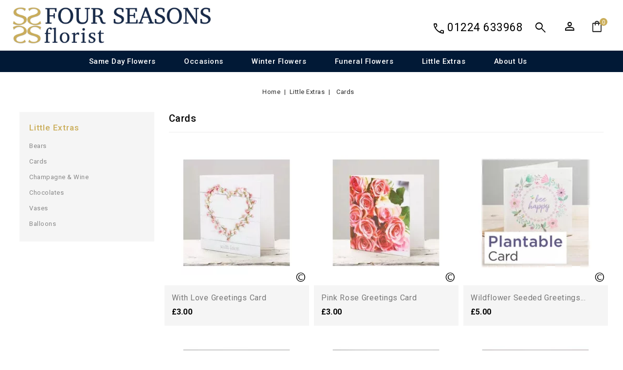

--- FILE ---
content_type: text/html; charset=utf-8
request_url: https://fourseasonsflorists.co.uk/little-extras/cards-/
body_size: 16941
content:
<!doctype html>
<html lang="en-US">

  <head>
    
      
<meta charset="utf-8">


<meta http-equiv="x-ua-compatible" content="ie=edge">



  <title>Cards</title>
  
    
  
  <meta name="description" content="">
  <meta name="keywords" content="">
        <link rel="canonical" href="https://fourseasonsflorists.co.uk/little-extras/cards-/">
    
        
  
  
    <script type="application/ld+json">
  {
    "@context": "https://schema.org",
    "@type": "Organization",
    "name" : "Four Seasons Florists",
    "url" : "https://fourseasonsflorists.co.uk/",
      }
</script>

<script type="application/ld+json">
  {
    "@context": "https://schema.org",
    "@type": "WebPage",
    "isPartOf": {
      "@type": "WebSite",
      "url":  "https://fourseasonsflorists.co.uk/",
      "name": "Four Seasons Florists"
    },
    "name": "Cards",
    "url":  "https://fourseasonsflorists.co.uk/little-extras/cards-/"
  }
</script>


  <script type="application/ld+json">
    {
      "@context": "https://schema.org",
      "@type": "BreadcrumbList",
      "itemListElement": [
                  {
            "@type": "ListItem",
            "position": 1,
            "name": "Home",
            "item": "https://fourseasonsflorists.co.uk/"
          },                  {
            "@type": "ListItem",
            "position": 2,
            "name": "Little Extras",
            "item": "https://fourseasonsflorists.co.uk/little-extras/"
          },                  {
            "@type": "ListItem",
            "position": 3,
            "name": "Cards",
            "item": "https://fourseasonsflorists.co.uk/little-extras/cards-/"
          }              ]
    }
  </script>
  
  
  
  <script type="application/ld+json">
  {
    "@context": "https://schema.org",
    "@type": "ItemList",
    "itemListElement": [
          {
        "@type": "ListItem",
        "position": 0,
        "name": "With Love Greetings Card",
        "url": "https://fourseasonsflorists.co.uk/home/with-love-greetings-card.html"
      },          {
        "@type": "ListItem",
        "position": 1,
        "name": "Pink Rose Greetings Card",
        "url": "https://fourseasonsflorists.co.uk/home/pink-rose-greetings-card.html"
      },          {
        "@type": "ListItem",
        "position": 2,
        "name": "Wildflower Seeded Greetings Card",
        "url": "https://fourseasonsflorists.co.uk/home/wildflower-seeded-greetings-card.html"
      },          {
        "@type": "ListItem",
        "position": 3,
        "name": "Happy Birthday Cupcake Greetings Card",
        "url": "https://fourseasonsflorists.co.uk/home/happy-birthday-cupcake-greetings-card.html"
      },          {
        "@type": "ListItem",
        "position": 4,
        "name": "Happy Birthday Greetings Card",
        "url": "https://fourseasonsflorists.co.uk/home/happy-birthday-greetings-card.html"
      },          {
        "@type": "ListItem",
        "position": 5,
        "name": "Congratulations Greetings Card",
        "url": "https://fourseasonsflorists.co.uk/home/congratulations-greetings-card.html"
      },          {
        "@type": "ListItem",
        "position": 6,
        "name": "Thinking of You Greetings Card",
        "url": "https://fourseasonsflorists.co.uk/home/thinking-of-you-greetings-card.html"
      },          {
        "@type": "ListItem",
        "position": 7,
        "name": "Get Well Soon Greetings Card",
        "url": "https://fourseasonsflorists.co.uk/home/-get-well-soon-greetings-card.html"
      },          {
        "@type": "ListItem",
        "position": 8,
        "name": "Thank You Greetings Card",
        "url": "https://fourseasonsflorists.co.uk/home/thank-you-greetings-card.html"
      },          {
        "@type": "ListItem",
        "position": 9,
        "name": "New Baby Greetings Card",
        "url": "https://fourseasonsflorists.co.uk/home/new-baby-greetings-card.html"
      }        ]
  }
</script>

  
  
    
  

  
    <meta property="og:title" content="Cards" />
    <meta property="og:description" content="" />
    <meta property="og:url" content="https://fourseasonsflorists.co.uk/little-extras/cards-/" />
    <meta property="og:site_name" content="Four Seasons Florists" />
    <meta property="og:type" content="website" />    



<meta name="viewport" content="width=device-width, initial-scale=1, maximum-scale=1, user-scalable=no">



<link rel="icon" type="image/vnd.microsoft.icon" href="/img/favicon-3.ico?1665595864">
<link rel="shortcut icon" type="image/x-icon" href="/img/favicon-3.ico?1665595864">


<!-- Codezeel added -->
<link href="https://fonts.googleapis.com/css?family=Roboto:300,400,500,700,900" rel="stylesheet">

   
 <link rel="stylesheet" href="https://fonts.googleapis.com/css2?family=Material+Symbols+Outlined:opsz,wght,FILL,GRAD@20..48,100..700,0..1,-50..200" />
  <link rel="stylesheet" href="https://fourseasonsflorists.co.uk/themes/Floria/assets/cache/theme-391c2c154.css" type="text/css" media="all">




  

  <script type="text/javascript">
        var AdvancedEmailGuardData = {"meta":{"isGDPREnabled":false,"isLegacyOPCEnabled":false,"isLegacyMAModuleEnabled":false,"validationError":null},"settings":{"recaptcha":{"type":"v3","key":"6Lf23bgnAAAAACk2lBc1LG8eLbqXX4Cb-aAeTcbE","forms":{"contact_us":{"size":"normal","align":"offset","offset":3},"register":{"size":"normal","align":"center","offset":1},"login":{"size":"normal","align":"center","offset":1},"reset_password":{"size":"normal","align":"center","offset":1},"newsletter":{"size":"normal","align":"left","offset":1},"write_review":{"size":"normal","align":"left","offset":1},"notify_when_in_stock":{"size":"normal","align":"left","offset":1},"send_to_friend":{"size":"normal","align":"left","offset":1}},"language":"shop","theme":"light","position":"bottomright","hidden":true,"deferred":false}},"context":{"ps":{"v17":true,"v17pc":true,"v17ch":true,"v16":false,"v161":false,"v15":false},"languageCode":"en","pageName":"category"},"trans":{"genericError":"An error occurred, please try again."}};
        var btGapTag = {"tagContent":{"tracking_type":{"label":"tracking_type","value":"view_item_list"},"contents":{"label":"contents","value":[{"item_id":"233","item_name":"With Love Greetings Card ","currency":"GBP","item_category":"Home","price":"3,00","item_brand":"No brand","quantity":1},{"item_id":"234","item_name":"Pink Rose Greetings Card ","currency":"GBP","item_category":"Home","price":"3,00","item_brand":"No brand","quantity":1},{"item_id":"235","item_name":"Wildflower Seeded Greetings Card ","currency":"GBP","item_category":"Home","price":"5,00","item_brand":"No brand","quantity":1},{"item_id":"246","item_name":"Happy Birthday Cupcake Greetings Card ","currency":"GBP","item_category":"Home","price":"3,00","item_brand":"No brand","quantity":1},{"item_id":"247","item_name":"Happy Birthday Greetings Card ","currency":"GBP","item_category":"Home","price":"3,00","item_brand":"No brand","quantity":1},{"item_id":"249","item_name":"Congratulations Greetings Card ","currency":"GBP","item_category":"Home","price":"3,00","item_brand":"No brand","quantity":1},{"item_id":"251","item_name":"Thinking of You Greetings Card ","currency":"GBP","item_category":"Home","price":"3,00","item_brand":"No brand","quantity":1},{"item_id":"252","item_name":"Get Well Soon Greetings Card ","currency":"GBP","item_category":"Home","price":"3,00","item_brand":"No brand","quantity":1},{"item_id":"253","item_name":"Thank You Greetings Card ","currency":"GBP","item_category":"Home","price":"3,00","item_brand":"No brand","quantity":1},{"item_id":"250","item_name":"New Baby Greetings Card ","currency":"GBP","item_category":"Home","price":"3,00","item_brand":"No brand","quantity":1}]},"coupon_name":{"label":"coupon","value":"no_coupon"},"value":{"label":"value","value":null},"content_name":{"label":"content_name","value":"Cards"},"content_category":{"label":"content_category","value":"'Cards'"}},"elementCategoryProduct":"article.product-miniature","elementShipping":"input[type=radio]","elementPayment":".ps-shown-by-js","elementlogin":"button#submit-login","elementsignup":"div.no-account","elementWishCat":"button.wishlist-button-add","elementWishProd":"button.wishlist-button-add","gaId":"G-G-ER8B397BCM","gaEnable":"1","bEnableUa":false,"sUAcode":"","ajaxUrl":"https:\/\/fourseasonsflorists.co.uk\/module\/ganalyticspro\/ajax","token":"6414b92660064fd48e82bcadbad3df09","bRefund":false,"bPartialRefund":false,"bUseConsent":false,"bConsentHtmlElement":"","bConsentHtmlElementSecond":"","iConsentConsentLvl":0,"referer":null,"acbIsInstalled":false,"tagCurrency":"GBP"};
        var comment_tab = "3";
        var lgcomments_products_default_display = "3";
        var lgcomments_products_extra_display = "10";
        var module_dir = "\/modules\/lgcomments\/";
        var pm_crosssellingoncart = {"product_selection":[{"add_to_cart_url":"https:\/\/fourseasonsflorists.co.uk\/cart?add=1&id_product=227&id_product_attribute=0&token=6414b92660064fd48e82bcadbad3df09","id":"227","attributes":[],"show_price":"1","weight_unit":"kg","url":"https:\/\/fourseasonsflorists.co.uk\/home\/-james-junior-bear.html","canonical_url":"https:\/\/fourseasonsflorists.co.uk\/home\/-james-junior-bear.html","condition":"new","delivery_information":"","embedded_attributes":{"id_product":"227","id_supplier":"0","id_manufacturer":"0","id_category_default":"2","id_shop_default":"1","on_sale":"0","online_only":"0","ecotax":"0.000000","quantity":-25,"minimal_quantity":"1","low_stock_threshold":null,"low_stock_alert":"0","price":"\u00a311.00","unity":"","unit_price_ratio":"0.000000","additional_shipping_cost":"0.000000","reference":"ab143","out_of_stock":"2","customizable":"0","uploadable_files":"0","text_fields":"0","redirect_type":"404","id_type_redirected":"0","available_for_order":"1","available_date":"0000-00-00","show_condition":"0","condition":"new","show_price":"1","indexed":"1","visibility":"both","is_virtual":"0","cache_default_attribute":"0","date_add":"2022-09-24 08:55:41","date_upd":"2022-09-24 09:09:48","advanced_stock_management":"0","pack_stock_type":"0","description":"","description_short":"<p><span style=\"color:rgba(0,0,0,0.87);font-family:Gotham, sans-serif;font-size:16px;letter-spacing:0.1px;background-color:#ffffff;\">James Junior is a cute and furry \u2018baby safe\u2019 bear in soft cream with a coordinating ribbon bow around his neck.<\/span><br style=\"color:rgba(0,0,0,0.87);font-family:Gotham, sans-serif;font-size:16px;letter-spacing:0.1px;background-color:#ffffff;\" \/><br style=\"color:rgba(0,0,0,0.87);font-family:Gotham, sans-serif;font-size:16px;letter-spacing:0.1px;background-color:#ffffff;\" \/><span style=\"color:rgba(0,0,0,0.87);font-family:Gotham, sans-serif;font-size:16px;letter-spacing:0.1px;background-color:#ffffff;\">Height sitting: 18cm.<\/span><\/p>","link_rewrite":"-james-junior-bear","meta_description":"","meta_keywords":"","meta_title":"","name":"James Junior Bear","available_now":"","available_later":"","delivery_in_stock":"","delivery_out_stock":"","new":"0","id_product_attribute":"0","id_image":"227-587","allow_oosp":true,"category":"home","category_name":"Home","link":"https:\/\/fourseasonsflorists.co.uk\/home\/-james-junior-bear.html","attribute_price":0,"price_tax_exc":9.166667,"price_without_reduction":11,"reduction":0,"specific_prices":[],"quantity_all_versions":-25,"features":[],"attachments":[],"virtual":0,"pack":0,"packItems":[],"nopackprice":0,"customization_required":false,"rate":20,"tax_name":"VAT UK 20%","ecotax_rate":0,"unit_price":"","images":[{"bySize":{"cart_default":{"url":"https:\/\/fourseasonsflorists.co.uk\/587-cart_default\/-james-junior-bear.jpg","width":85,"height":85},"small_default":{"url":"https:\/\/fourseasonsflorists.co.uk\/587-small_default\/-james-junior-bear.jpg","width":85,"height":85},"home_default":{"url":"https:\/\/fourseasonsflorists.co.uk\/587-home_default\/-james-junior-bear.jpg","width":277,"height":277},"medium_default":{"url":"https:\/\/fourseasonsflorists.co.uk\/587-medium_default\/-james-junior-bear.jpg","width":481,"height":481},"large_default":{"url":"https:\/\/fourseasonsflorists.co.uk\/587-large_default\/-james-junior-bear.jpg","width":800,"height":800}},"small":{"url":"https:\/\/fourseasonsflorists.co.uk\/587-cart_default\/-james-junior-bear.jpg","width":85,"height":85},"medium":{"url":"https:\/\/fourseasonsflorists.co.uk\/587-home_default\/-james-junior-bear.jpg","width":277,"height":277},"large":{"url":"https:\/\/fourseasonsflorists.co.uk\/587-large_default\/-james-junior-bear.jpg","width":800,"height":800},"legend":"","id_image":"587","cover":"1","position":"1","associatedVariants":[]}],"cover":{"bySize":{"cart_default":{"url":"https:\/\/fourseasonsflorists.co.uk\/587-cart_default\/-james-junior-bear.jpg","width":85,"height":85},"small_default":{"url":"https:\/\/fourseasonsflorists.co.uk\/587-small_default\/-james-junior-bear.jpg","width":85,"height":85},"home_default":{"url":"https:\/\/fourseasonsflorists.co.uk\/587-home_default\/-james-junior-bear.jpg","width":277,"height":277},"medium_default":{"url":"https:\/\/fourseasonsflorists.co.uk\/587-medium_default\/-james-junior-bear.jpg","width":481,"height":481},"large_default":{"url":"https:\/\/fourseasonsflorists.co.uk\/587-large_default\/-james-junior-bear.jpg","width":800,"height":800}},"small":{"url":"https:\/\/fourseasonsflorists.co.uk\/587-cart_default\/-james-junior-bear.jpg","width":85,"height":85},"medium":{"url":"https:\/\/fourseasonsflorists.co.uk\/587-home_default\/-james-junior-bear.jpg","width":277,"height":277},"large":{"url":"https:\/\/fourseasonsflorists.co.uk\/587-large_default\/-james-junior-bear.jpg","width":800,"height":800},"legend":"","id_image":"587","cover":"1","position":"1","associatedVariants":[]},"has_discount":false,"discount_type":null,"discount_percentage":null,"discount_percentage_absolute":null,"discount_amount":null,"discount_amount_to_display":null,"price_amount":11,"unit_price_full":"","show_availability":false,"availability_message":null,"availability_date":null,"availability":null},"file_size_formatted":null,"attachments":[],"quantity_discounts":[],"reference_to_display":"ab143","grouped_features":null,"seo_availability":"https:\/\/schema.org\/PreOrder","labels":{"tax_short":"(tax incl.)","tax_long":"Tax included"},"ecotax":"0.000000","flags":[],"main_variants":[],"specific_references":null,"id_product":"227","id_supplier":"0","id_manufacturer":"0","id_category_default":"2","id_shop_default":"1","id_tax_rules_group":"1","on_sale":"0","online_only":"0","ean13":"","isbn":"","upc":"","mpn":"","quantity":-25,"minimal_quantity":"1","low_stock_threshold":null,"low_stock_alert":"0","price":"\u00a311.00","wholesale_price":"0.000000","unity":"","unit_price_ratio":"0.000000","additional_shipping_cost":"0.000000","reference":"ab143","supplier_reference":"","location":"","width":"0.000000","height":"0.000000","depth":"0.000000","weight":"0.000000","out_of_stock":"2","additional_delivery_times":"1","quantity_discount":"0","customizable":"0","uploadable_files":"0","text_fields":"0","active":"1","redirect_type":"404","id_type_redirected":"0","available_for_order":"1","available_date":"0000-00-00","show_condition":"0","indexed":"1","visibility":"both","cache_is_pack":"0","cache_has_attachments":"0","is_virtual":"0","cache_default_attribute":"0","date_add":"2022-09-24 08:55:41","date_upd":"2022-09-24 09:09:48","advanced_stock_management":"0","pack_stock_type":"0","state":"1","product_type":"","id_shop":"3","id_lang":"2","description":"","description_short":"<p><span style=\"color:rgba(0,0,0,0.87);font-family:Gotham, sans-serif;font-size:16px;letter-spacing:0.1px;background-color:#ffffff;\">James Junior is a cute and furry \u2018baby safe\u2019 bear in soft cream with a coordinating ribbon bow around his neck.<\/span><br style=\"color:rgba(0,0,0,0.87);font-family:Gotham, sans-serif;font-size:16px;letter-spacing:0.1px;background-color:#ffffff;\" \/><br style=\"color:rgba(0,0,0,0.87);font-family:Gotham, sans-serif;font-size:16px;letter-spacing:0.1px;background-color:#ffffff;\" \/><span style=\"color:rgba(0,0,0,0.87);font-family:Gotham, sans-serif;font-size:16px;letter-spacing:0.1px;background-color:#ffffff;\">Height sitting: 18cm.<\/span><\/p>","link_rewrite":"-james-junior-bear","meta_description":"","meta_keywords":"","meta_title":"","name":"James Junior Bear","available_now":"","available_later":"","delivery_in_stock":"","delivery_out_stock":"","new":"0","id_product_attribute":"0","product_attribute_minimal_quantity":null,"id_image":"227-587","legend":"","manufacturer_name":null,"category_default":"Home","orderprice":"9.166667","allow_oosp":true,"cover_image_id":"587","category":"home","category_name":"Home","link":"https:\/\/fourseasonsflorists.co.uk\/home\/-james-junior-bear.html","attribute_price":0,"price_tax_exc":9.166667,"price_without_reduction":11,"price_without_reduction_without_tax":9.166667,"reduction":0,"reduction_without_tax":0,"specific_prices":[],"quantity_all_versions":-25,"features":[],"virtual":0,"pack":0,"packItems":[],"nopackprice":0,"customization_required":false,"rate":20,"tax_name":"VAT UK 20%","ecotax_rate":0,"unit_price":0,"images":[{"bySize":{"cart_default":{"url":"https:\/\/fourseasonsflorists.co.uk\/587-cart_default\/-james-junior-bear.jpg","width":85,"height":85},"small_default":{"url":"https:\/\/fourseasonsflorists.co.uk\/587-small_default\/-james-junior-bear.jpg","width":85,"height":85},"home_default":{"url":"https:\/\/fourseasonsflorists.co.uk\/587-home_default\/-james-junior-bear.jpg","width":277,"height":277},"medium_default":{"url":"https:\/\/fourseasonsflorists.co.uk\/587-medium_default\/-james-junior-bear.jpg","width":481,"height":481},"large_default":{"url":"https:\/\/fourseasonsflorists.co.uk\/587-large_default\/-james-junior-bear.jpg","width":800,"height":800}},"small":{"url":"https:\/\/fourseasonsflorists.co.uk\/587-cart_default\/-james-junior-bear.jpg","width":85,"height":85},"medium":{"url":"https:\/\/fourseasonsflorists.co.uk\/587-home_default\/-james-junior-bear.jpg","width":277,"height":277},"large":{"url":"https:\/\/fourseasonsflorists.co.uk\/587-large_default\/-james-junior-bear.jpg","width":800,"height":800},"legend":"","id_image":"587","cover":"1","position":"1","associatedVariants":[]}],"default_image":{"bySize":{"cart_default":{"url":"https:\/\/fourseasonsflorists.co.uk\/587-cart_default\/-james-junior-bear.jpg","width":85,"height":85},"small_default":{"url":"https:\/\/fourseasonsflorists.co.uk\/587-small_default\/-james-junior-bear.jpg","width":85,"height":85},"home_default":{"url":"https:\/\/fourseasonsflorists.co.uk\/587-home_default\/-james-junior-bear.jpg","width":277,"height":277},"medium_default":{"url":"https:\/\/fourseasonsflorists.co.uk\/587-medium_default\/-james-junior-bear.jpg","width":481,"height":481},"large_default":{"url":"https:\/\/fourseasonsflorists.co.uk\/587-large_default\/-james-junior-bear.jpg","width":800,"height":800}},"small":{"url":"https:\/\/fourseasonsflorists.co.uk\/587-cart_default\/-james-junior-bear.jpg","width":85,"height":85},"medium":{"url":"https:\/\/fourseasonsflorists.co.uk\/587-home_default\/-james-junior-bear.jpg","width":277,"height":277},"large":{"url":"https:\/\/fourseasonsflorists.co.uk\/587-large_default\/-james-junior-bear.jpg","width":800,"height":800},"legend":"","id_image":"587","cover":"1","position":"1","associatedVariants":[]},"cover":{"bySize":{"cart_default":{"url":"https:\/\/fourseasonsflorists.co.uk\/587-cart_default\/-james-junior-bear.jpg","width":85,"height":85},"small_default":{"url":"https:\/\/fourseasonsflorists.co.uk\/587-small_default\/-james-junior-bear.jpg","width":85,"height":85},"home_default":{"url":"https:\/\/fourseasonsflorists.co.uk\/587-home_default\/-james-junior-bear.jpg","width":277,"height":277},"medium_default":{"url":"https:\/\/fourseasonsflorists.co.uk\/587-medium_default\/-james-junior-bear.jpg","width":481,"height":481},"large_default":{"url":"https:\/\/fourseasonsflorists.co.uk\/587-large_default\/-james-junior-bear.jpg","width":800,"height":800}},"small":{"url":"https:\/\/fourseasonsflorists.co.uk\/587-cart_default\/-james-junior-bear.jpg","width":85,"height":85},"medium":{"url":"https:\/\/fourseasonsflorists.co.uk\/587-home_default\/-james-junior-bear.jpg","width":277,"height":277},"large":{"url":"https:\/\/fourseasonsflorists.co.uk\/587-large_default\/-james-junior-bear.jpg","width":800,"height":800},"legend":"","id_image":"587","cover":"1","position":"1","associatedVariants":[]},"has_discount":false,"discount_type":null,"discount_percentage":null,"discount_percentage_absolute":null,"discount_amount":null,"discount_amount_to_display":null,"price_amount":11,"regular_price_amount":11,"regular_price":"\u00a311.00","discount_to_display":null,"unit_price_full":"","show_availability":false,"availability_message":null,"availability_date":null,"availability":null},{"add_to_cart_url":"https:\/\/fourseasonsflorists.co.uk\/cart?add=1&id_product=232&id_product_attribute=0&token=6414b92660064fd48e82bcadbad3df09","id":"232","attributes":[],"show_price":"1","weight_unit":"kg","url":"https:\/\/fourseasonsflorists.co.uk\/home\/ca-di-alte-prosecco-rose.html","canonical_url":"https:\/\/fourseasonsflorists.co.uk\/home\/ca-di-alte-prosecco-rose.html","condition":"new","delivery_information":"","embedded_attributes":{"id_product":"232","id_supplier":"0","id_manufacturer":"0","id_category_default":"2","id_shop_default":"1","on_sale":"0","online_only":"0","ecotax":"0.000000","quantity":-21,"minimal_quantity":"1","low_stock_threshold":null,"low_stock_alert":"0","price":"\u00a324.00","unity":"","unit_price_ratio":"0.000000","additional_shipping_cost":"0.000000","reference":"ab148","out_of_stock":"2","customizable":"0","uploadable_files":"0","text_fields":"0","redirect_type":"404","id_type_redirected":"0","available_for_order":"1","available_date":"0000-00-00","show_condition":"0","condition":"new","show_price":"1","indexed":"1","visibility":"both","is_virtual":"0","cache_default_attribute":"0","date_add":"2022-09-24 09:48:45","date_upd":"2024-12-02 16:57:31","advanced_stock_management":"0","pack_stock_type":"0","description":"","description_short":"<div class=\"jss4561\" style=\"margin-bottom:20px;font-size:1rem;line-height:1.5rem;padding-top:3px;letter-spacing:0.1px;padding-bottom:1px;color:rgba(0,0,0,0.87);font-family:Gotham, sans-serif;background-color:#ffffff;\">\n<h3 style=\"font-size:1rem;margin-top:0px;font-weight:500;line-height:1.5rem;padding-top:3px;margin-bottom:8px;letter-spacing:0.25px;padding-bottom:1px;\">Gift description<\/h3>\n<div class=\"content\" style=\"font-size:1rem;line-height:1.5rem;padding-top:3px;margin-bottom:0px;letter-spacing:0.1px;padding-bottom:1px;\">\n<p style=\"padding:3px 0px 1px;font-size:1rem;margin-top:0px;line-height:1.5rem;margin-bottom:0px;letter-spacing:0.1px;\">Celebrate with beautiful pink fizz This rose Prosecco combines fresh, floral and fruity flavours with fine bubbles and notes of passionfruit.<\/p>\n<\/div>\n<\/div>\n<div class=\"jss4561\" style=\"margin-bottom:20px;font-size:1rem;line-height:1.5rem;padding-top:3px;letter-spacing:0.1px;padding-bottom:1px;color:rgba(0,0,0,0.87);font-family:Gotham, sans-serif;background-color:#ffffff;\">\n<h3 style=\"font-size:1rem;margin-top:0px;font-weight:500;line-height:1.5rem;padding-top:3px;margin-bottom:8px;letter-spacing:0.25px;padding-bottom:1px;\">Gift contents<\/h3>\n<h4 style=\"font-size:1rem;margin-top:0px;font-weight:500;line-height:1.5rem;padding-top:3px;margin-bottom:8px;letter-spacing:0.25px;padding-bottom:1px;\">Contains:<\/h4>\n<p style=\"padding:3px 0px 1px;font-size:1rem;margin-top:0px;line-height:1.5rem;margin-bottom:0px;letter-spacing:0.1px;\">Sulphites\/Sulphur Dioxide.<\/p>\n<p style=\"padding:3px 0px 1px;font-size:1rem;margin-top:0px;line-height:1.5rem;margin-bottom:0px;letter-spacing:0.1px;\">This product is suitable for vegetarians. This product is NOT suitable for vegans.<\/p>\n<\/div>","link_rewrite":"ca-di-alte-prosecco-rose","meta_description":"","meta_keywords":"","meta_title":"","name":"Ca di Alte Prosecco Ros\u00e9","available_now":"","available_later":"","delivery_in_stock":"","delivery_out_stock":"","new":"0","id_product_attribute":"0","id_image":"232-592","allow_oosp":true,"category":"home","category_name":"Home","link":"https:\/\/fourseasonsflorists.co.uk\/home\/ca-di-alte-prosecco-rose.html","attribute_price":0,"price_tax_exc":20,"price_without_reduction":24,"reduction":0,"specific_prices":[],"quantity_all_versions":-21,"features":[],"attachments":[],"virtual":0,"pack":0,"packItems":[],"nopackprice":0,"customization_required":false,"rate":20,"tax_name":"VAT UK 20%","ecotax_rate":0,"unit_price":"","images":[{"bySize":{"cart_default":{"url":"https:\/\/fourseasonsflorists.co.uk\/592-cart_default\/ca-di-alte-prosecco-rose.jpg","width":85,"height":85},"small_default":{"url":"https:\/\/fourseasonsflorists.co.uk\/592-small_default\/ca-di-alte-prosecco-rose.jpg","width":85,"height":85},"home_default":{"url":"https:\/\/fourseasonsflorists.co.uk\/592-home_default\/ca-di-alte-prosecco-rose.jpg","width":277,"height":277},"medium_default":{"url":"https:\/\/fourseasonsflorists.co.uk\/592-medium_default\/ca-di-alte-prosecco-rose.jpg","width":481,"height":481},"large_default":{"url":"https:\/\/fourseasonsflorists.co.uk\/592-large_default\/ca-di-alte-prosecco-rose.jpg","width":800,"height":800}},"small":{"url":"https:\/\/fourseasonsflorists.co.uk\/592-cart_default\/ca-di-alte-prosecco-rose.jpg","width":85,"height":85},"medium":{"url":"https:\/\/fourseasonsflorists.co.uk\/592-home_default\/ca-di-alte-prosecco-rose.jpg","width":277,"height":277},"large":{"url":"https:\/\/fourseasonsflorists.co.uk\/592-large_default\/ca-di-alte-prosecco-rose.jpg","width":800,"height":800},"legend":"","id_image":"592","cover":"1","position":"1","associatedVariants":[]}],"cover":{"bySize":{"cart_default":{"url":"https:\/\/fourseasonsflorists.co.uk\/592-cart_default\/ca-di-alte-prosecco-rose.jpg","width":85,"height":85},"small_default":{"url":"https:\/\/fourseasonsflorists.co.uk\/592-small_default\/ca-di-alte-prosecco-rose.jpg","width":85,"height":85},"home_default":{"url":"https:\/\/fourseasonsflorists.co.uk\/592-home_default\/ca-di-alte-prosecco-rose.jpg","width":277,"height":277},"medium_default":{"url":"https:\/\/fourseasonsflorists.co.uk\/592-medium_default\/ca-di-alte-prosecco-rose.jpg","width":481,"height":481},"large_default":{"url":"https:\/\/fourseasonsflorists.co.uk\/592-large_default\/ca-di-alte-prosecco-rose.jpg","width":800,"height":800}},"small":{"url":"https:\/\/fourseasonsflorists.co.uk\/592-cart_default\/ca-di-alte-prosecco-rose.jpg","width":85,"height":85},"medium":{"url":"https:\/\/fourseasonsflorists.co.uk\/592-home_default\/ca-di-alte-prosecco-rose.jpg","width":277,"height":277},"large":{"url":"https:\/\/fourseasonsflorists.co.uk\/592-large_default\/ca-di-alte-prosecco-rose.jpg","width":800,"height":800},"legend":"","id_image":"592","cover":"1","position":"1","associatedVariants":[]},"has_discount":false,"discount_type":null,"discount_percentage":null,"discount_percentage_absolute":null,"discount_amount":null,"discount_amount_to_display":null,"price_amount":24,"unit_price_full":"","show_availability":false,"availability_message":null,"availability_date":null,"availability":null},"file_size_formatted":null,"attachments":[],"quantity_discounts":[],"reference_to_display":"ab148","grouped_features":null,"seo_availability":"https:\/\/schema.org\/PreOrder","labels":{"tax_short":"(tax incl.)","tax_long":"Tax included"},"ecotax":"0.000000","flags":[],"main_variants":[],"specific_references":null,"id_product":"232","id_supplier":"0","id_manufacturer":"0","id_category_default":"2","id_shop_default":"1","id_tax_rules_group":"1","on_sale":"0","online_only":"0","ean13":"","isbn":"","upc":"","mpn":"","quantity":-21,"minimal_quantity":"1","low_stock_threshold":null,"low_stock_alert":"0","price":"\u00a324.00","wholesale_price":"0.000000","unity":"","unit_price_ratio":"0.000000","additional_shipping_cost":"0.000000","reference":"ab148","supplier_reference":"","location":"","width":"0.000000","height":"0.000000","depth":"0.000000","weight":"0.000000","out_of_stock":"2","additional_delivery_times":"1","quantity_discount":"0","customizable":"0","uploadable_files":"0","text_fields":"0","active":"1","redirect_type":"404","id_type_redirected":"0","available_for_order":"1","available_date":"0000-00-00","show_condition":"0","indexed":"1","visibility":"both","cache_is_pack":"0","cache_has_attachments":"0","is_virtual":"0","cache_default_attribute":"0","date_add":"2022-09-24 09:48:45","date_upd":"2024-12-02 16:57:31","advanced_stock_management":"0","pack_stock_type":"0","state":"1","product_type":"","id_shop":"3","id_lang":"2","description":"","description_short":"<div class=\"jss4561\" style=\"margin-bottom:20px;font-size:1rem;line-height:1.5rem;padding-top:3px;letter-spacing:0.1px;padding-bottom:1px;color:rgba(0,0,0,0.87);font-family:Gotham, sans-serif;background-color:#ffffff;\">\n<h3 style=\"font-size:1rem;margin-top:0px;font-weight:500;line-height:1.5rem;padding-top:3px;margin-bottom:8px;letter-spacing:0.25px;padding-bottom:1px;\">Gift description<\/h3>\n<div class=\"content\" style=\"font-size:1rem;line-height:1.5rem;padding-top:3px;margin-bottom:0px;letter-spacing:0.1px;padding-bottom:1px;\">\n<p style=\"padding:3px 0px 1px;font-size:1rem;margin-top:0px;line-height:1.5rem;margin-bottom:0px;letter-spacing:0.1px;\">Celebrate with beautiful pink fizz This rose Prosecco combines fresh, floral and fruity flavours with fine bubbles and notes of passionfruit.<\/p>\n<\/div>\n<\/div>\n<div class=\"jss4561\" style=\"margin-bottom:20px;font-size:1rem;line-height:1.5rem;padding-top:3px;letter-spacing:0.1px;padding-bottom:1px;color:rgba(0,0,0,0.87);font-family:Gotham, sans-serif;background-color:#ffffff;\">\n<h3 style=\"font-size:1rem;margin-top:0px;font-weight:500;line-height:1.5rem;padding-top:3px;margin-bottom:8px;letter-spacing:0.25px;padding-bottom:1px;\">Gift contents<\/h3>\n<h4 style=\"font-size:1rem;margin-top:0px;font-weight:500;line-height:1.5rem;padding-top:3px;margin-bottom:8px;letter-spacing:0.25px;padding-bottom:1px;\">Contains:<\/h4>\n<p style=\"padding:3px 0px 1px;font-size:1rem;margin-top:0px;line-height:1.5rem;margin-bottom:0px;letter-spacing:0.1px;\">Sulphites\/Sulphur Dioxide.<\/p>\n<p style=\"padding:3px 0px 1px;font-size:1rem;margin-top:0px;line-height:1.5rem;margin-bottom:0px;letter-spacing:0.1px;\">This product is suitable for vegetarians. This product is NOT suitable for vegans.<\/p>\n<\/div>","link_rewrite":"ca-di-alte-prosecco-rose","meta_description":"","meta_keywords":"","meta_title":"","name":"Ca di Alte Prosecco Ros\u00e9","available_now":"","available_later":"","delivery_in_stock":"","delivery_out_stock":"","new":"0","id_product_attribute":"0","product_attribute_minimal_quantity":null,"id_image":"232-592","legend":"","manufacturer_name":null,"category_default":"Home","orderprice":"20.000000","allow_oosp":true,"cover_image_id":"592","category":"home","category_name":"Home","link":"https:\/\/fourseasonsflorists.co.uk\/home\/ca-di-alte-prosecco-rose.html","attribute_price":0,"price_tax_exc":20,"price_without_reduction":24,"price_without_reduction_without_tax":20,"reduction":0,"reduction_without_tax":0,"specific_prices":[],"quantity_all_versions":-21,"features":[],"virtual":0,"pack":0,"packItems":[],"nopackprice":0,"customization_required":false,"rate":20,"tax_name":"VAT UK 20%","ecotax_rate":0,"unit_price":0,"images":[{"bySize":{"cart_default":{"url":"https:\/\/fourseasonsflorists.co.uk\/592-cart_default\/ca-di-alte-prosecco-rose.jpg","width":85,"height":85},"small_default":{"url":"https:\/\/fourseasonsflorists.co.uk\/592-small_default\/ca-di-alte-prosecco-rose.jpg","width":85,"height":85},"home_default":{"url":"https:\/\/fourseasonsflorists.co.uk\/592-home_default\/ca-di-alte-prosecco-rose.jpg","width":277,"height":277},"medium_default":{"url":"https:\/\/fourseasonsflorists.co.uk\/592-medium_default\/ca-di-alte-prosecco-rose.jpg","width":481,"height":481},"large_default":{"url":"https:\/\/fourseasonsflorists.co.uk\/592-large_default\/ca-di-alte-prosecco-rose.jpg","width":800,"height":800}},"small":{"url":"https:\/\/fourseasonsflorists.co.uk\/592-cart_default\/ca-di-alte-prosecco-rose.jpg","width":85,"height":85},"medium":{"url":"https:\/\/fourseasonsflorists.co.uk\/592-home_default\/ca-di-alte-prosecco-rose.jpg","width":277,"height":277},"large":{"url":"https:\/\/fourseasonsflorists.co.uk\/592-large_default\/ca-di-alte-prosecco-rose.jpg","width":800,"height":800},"legend":"","id_image":"592","cover":"1","position":"1","associatedVariants":[]}],"default_image":{"bySize":{"cart_default":{"url":"https:\/\/fourseasonsflorists.co.uk\/592-cart_default\/ca-di-alte-prosecco-rose.jpg","width":85,"height":85},"small_default":{"url":"https:\/\/fourseasonsflorists.co.uk\/592-small_default\/ca-di-alte-prosecco-rose.jpg","width":85,"height":85},"home_default":{"url":"https:\/\/fourseasonsflorists.co.uk\/592-home_default\/ca-di-alte-prosecco-rose.jpg","width":277,"height":277},"medium_default":{"url":"https:\/\/fourseasonsflorists.co.uk\/592-medium_default\/ca-di-alte-prosecco-rose.jpg","width":481,"height":481},"large_default":{"url":"https:\/\/fourseasonsflorists.co.uk\/592-large_default\/ca-di-alte-prosecco-rose.jpg","width":800,"height":800}},"small":{"url":"https:\/\/fourseasonsflorists.co.uk\/592-cart_default\/ca-di-alte-prosecco-rose.jpg","width":85,"height":85},"medium":{"url":"https:\/\/fourseasonsflorists.co.uk\/592-home_default\/ca-di-alte-prosecco-rose.jpg","width":277,"height":277},"large":{"url":"https:\/\/fourseasonsflorists.co.uk\/592-large_default\/ca-di-alte-prosecco-rose.jpg","width":800,"height":800},"legend":"","id_image":"592","cover":"1","position":"1","associatedVariants":[]},"cover":{"bySize":{"cart_default":{"url":"https:\/\/fourseasonsflorists.co.uk\/592-cart_default\/ca-di-alte-prosecco-rose.jpg","width":85,"height":85},"small_default":{"url":"https:\/\/fourseasonsflorists.co.uk\/592-small_default\/ca-di-alte-prosecco-rose.jpg","width":85,"height":85},"home_default":{"url":"https:\/\/fourseasonsflorists.co.uk\/592-home_default\/ca-di-alte-prosecco-rose.jpg","width":277,"height":277},"medium_default":{"url":"https:\/\/fourseasonsflorists.co.uk\/592-medium_default\/ca-di-alte-prosecco-rose.jpg","width":481,"height":481},"large_default":{"url":"https:\/\/fourseasonsflorists.co.uk\/592-large_default\/ca-di-alte-prosecco-rose.jpg","width":800,"height":800}},"small":{"url":"https:\/\/fourseasonsflorists.co.uk\/592-cart_default\/ca-di-alte-prosecco-rose.jpg","width":85,"height":85},"medium":{"url":"https:\/\/fourseasonsflorists.co.uk\/592-home_default\/ca-di-alte-prosecco-rose.jpg","width":277,"height":277},"large":{"url":"https:\/\/fourseasonsflorists.co.uk\/592-large_default\/ca-di-alte-prosecco-rose.jpg","width":800,"height":800},"legend":"","id_image":"592","cover":"1","position":"1","associatedVariants":[]},"has_discount":false,"discount_type":null,"discount_percentage":null,"discount_percentage_absolute":null,"discount_amount":null,"discount_amount_to_display":null,"price_amount":24,"regular_price_amount":24,"regular_price":"\u00a324.00","discount_to_display":null,"unit_price_full":"","show_availability":false,"availability_message":null,"availability_date":null,"availability":null},{"add_to_cart_url":"https:\/\/fourseasonsflorists.co.uk\/cart?add=1&id_product=239&id_product_attribute=0&token=6414b92660064fd48e82bcadbad3df09","id":"239","attributes":[],"show_price":"1","weight_unit":"kg","url":"https:\/\/fourseasonsflorists.co.uk\/home\/chocolates-115g.html","canonical_url":"https:\/\/fourseasonsflorists.co.uk\/home\/chocolates-115g.html","condition":"new","delivery_information":"","embedded_attributes":{"id_product":"239","id_supplier":"0","id_manufacturer":"0","id_category_default":"2","id_shop_default":"1","on_sale":"0","online_only":"0","ecotax":"0.000000","quantity":-74,"minimal_quantity":"1","low_stock_threshold":null,"low_stock_alert":"0","price":"\u00a38.50","unity":"","unit_price_ratio":"0.000000","additional_shipping_cost":"0.000000","reference":"ab157","out_of_stock":"2","customizable":"0","uploadable_files":"0","text_fields":"0","redirect_type":"404","id_type_redirected":"0","available_for_order":"1","available_date":"0000-00-00","show_condition":"0","condition":"new","show_price":"1","indexed":"1","visibility":"both","is_virtual":"0","cache_default_attribute":"0","date_add":"2022-09-24 10:30:19","date_upd":"2024-12-02 16:50:26","advanced_stock_management":"0","pack_stock_type":"0","description":"","description_short":"<div class=\"jss4561\" style=\"margin-bottom:20px;font-size:1rem;line-height:1.5rem;padding-top:3px;letter-spacing:0.1px;padding-bottom:1px;color:rgba(0,0,0,0.87);font-family:Gotham, sans-serif;background-color:#ffffff;\">\n<h3 style=\"font-size:1rem;margin-top:0px;font-weight:500;line-height:1.5rem;padding-top:3px;margin-bottom:8px;letter-spacing:0.25px;padding-bottom:1px;\">Gift description<\/h3>\n<div class=\"content\" style=\"font-size:1rem;line-height:1.5rem;padding-top:3px;margin-bottom:0px;letter-spacing:0.1px;padding-bottom:1px;\">\n<p style=\"padding:3px 0px 1px;font-size:1rem;margin-top:0px;line-height:1.5rem;margin-bottom:0px;letter-spacing:0.1px;\">If they enjoy chocolates, this will make the perfect addition to their gift. Surprise them with a stylish cream box full of delightful bites! Box of 11 chocolates comprising of Dark, Milk and White chocolates.<\/p>\n<\/div>\n<\/div>\n<div class=\"jss4561\" style=\"margin-bottom:20px;font-size:1rem;line-height:1.5rem;padding-top:3px;letter-spacing:0.1px;padding-bottom:1px;color:rgba(0,0,0,0.87);font-family:Gotham, sans-serif;background-color:#ffffff;\">\n<h3 style=\"font-size:1rem;margin-top:0px;font-weight:500;line-height:1.5rem;padding-top:3px;margin-bottom:8px;letter-spacing:0.25px;padding-bottom:1px;\">Gift contents<\/h3>\n<h4 style=\"font-size:1rem;margin-top:0px;font-weight:500;line-height:1.5rem;padding-top:3px;margin-bottom:8px;letter-spacing:0.25px;padding-bottom:1px;\">Contains:<\/h4>\n<p style=\"padding:3px 0px 1px;font-size:1rem;margin-top:0px;line-height:1.5rem;margin-bottom:0px;letter-spacing:0.1px;\">Gluten, Milk and Tree Nuts.<\/p>\n<h4 style=\"font-size:1rem;margin-top:0px;font-weight:500;line-height:1.5rem;padding-top:3px;margin-bottom:8px;letter-spacing:0.25px;padding-bottom:1px;\">May contain:<\/h4>\n<p style=\"padding:3px 0px 1px;font-size:1rem;margin-top:0px;line-height:1.5rem;margin-bottom:0px;letter-spacing:0.1px;\">Eggs and Tree Nuts.<\/p>\n<p style=\"padding:3px 0px 1px;font-size:1rem;margin-top:0px;line-height:1.5rem;margin-bottom:0px;letter-spacing:0.1px;\">This product contains traces of nuts. This product is alcohol free. This product is suitable for vegetarians. This product is NOT suitable for vegans.<\/p>\n<\/div>","link_rewrite":"chocolates-115g","meta_description":"","meta_keywords":"","meta_title":"","name":"Chocolates (99g)","available_now":"","available_later":"","delivery_in_stock":"","delivery_out_stock":"","new":"0","id_product_attribute":"0","id_image":"239-1202","allow_oosp":true,"category":"home","category_name":"Home","link":"https:\/\/fourseasonsflorists.co.uk\/home\/chocolates-115g.html","attribute_price":0,"price_tax_exc":7.083333,"price_without_reduction":8.5,"reduction":0,"specific_prices":[],"quantity_all_versions":-74,"features":[],"attachments":[],"virtual":0,"pack":0,"packItems":[],"nopackprice":0,"customization_required":false,"rate":20,"tax_name":"VAT UK 20%","ecotax_rate":0,"unit_price":"","images":[{"bySize":{"cart_default":{"url":"https:\/\/fourseasonsflorists.co.uk\/1202-cart_default\/chocolates-115g.jpg","width":85,"height":85},"small_default":{"url":"https:\/\/fourseasonsflorists.co.uk\/1202-small_default\/chocolates-115g.jpg","width":85,"height":85},"home_default":{"url":"https:\/\/fourseasonsflorists.co.uk\/1202-home_default\/chocolates-115g.jpg","width":277,"height":277},"medium_default":{"url":"https:\/\/fourseasonsflorists.co.uk\/1202-medium_default\/chocolates-115g.jpg","width":481,"height":481},"large_default":{"url":"https:\/\/fourseasonsflorists.co.uk\/1202-large_default\/chocolates-115g.jpg","width":800,"height":800}},"small":{"url":"https:\/\/fourseasonsflorists.co.uk\/1202-cart_default\/chocolates-115g.jpg","width":85,"height":85},"medium":{"url":"https:\/\/fourseasonsflorists.co.uk\/1202-home_default\/chocolates-115g.jpg","width":277,"height":277},"large":{"url":"https:\/\/fourseasonsflorists.co.uk\/1202-large_default\/chocolates-115g.jpg","width":800,"height":800},"legend":"","id_image":"1202","cover":"1","position":"2","associatedVariants":[]}],"cover":{"bySize":{"cart_default":{"url":"https:\/\/fourseasonsflorists.co.uk\/1202-cart_default\/chocolates-115g.jpg","width":85,"height":85},"small_default":{"url":"https:\/\/fourseasonsflorists.co.uk\/1202-small_default\/chocolates-115g.jpg","width":85,"height":85},"home_default":{"url":"https:\/\/fourseasonsflorists.co.uk\/1202-home_default\/chocolates-115g.jpg","width":277,"height":277},"medium_default":{"url":"https:\/\/fourseasonsflorists.co.uk\/1202-medium_default\/chocolates-115g.jpg","width":481,"height":481},"large_default":{"url":"https:\/\/fourseasonsflorists.co.uk\/1202-large_default\/chocolates-115g.jpg","width":800,"height":800}},"small":{"url":"https:\/\/fourseasonsflorists.co.uk\/1202-cart_default\/chocolates-115g.jpg","width":85,"height":85},"medium":{"url":"https:\/\/fourseasonsflorists.co.uk\/1202-home_default\/chocolates-115g.jpg","width":277,"height":277},"large":{"url":"https:\/\/fourseasonsflorists.co.uk\/1202-large_default\/chocolates-115g.jpg","width":800,"height":800},"legend":"","id_image":"1202","cover":"1","position":"2","associatedVariants":[]},"has_discount":false,"discount_type":null,"discount_percentage":null,"discount_percentage_absolute":null,"discount_amount":null,"discount_amount_to_display":null,"price_amount":8.5,"unit_price_full":"","show_availability":false,"availability_message":null,"availability_date":null,"availability":null},"file_size_formatted":null,"attachments":[],"quantity_discounts":[],"reference_to_display":"ab157","grouped_features":null,"seo_availability":"https:\/\/schema.org\/PreOrder","labels":{"tax_short":"(tax incl.)","tax_long":"Tax included"},"ecotax":"0.000000","flags":[],"main_variants":[],"specific_references":null,"id_product":"239","id_supplier":"0","id_manufacturer":"0","id_category_default":"2","id_shop_default":"1","id_tax_rules_group":"1","on_sale":"0","online_only":"0","ean13":"","isbn":"","upc":"","mpn":"","quantity":-74,"minimal_quantity":"1","low_stock_threshold":null,"low_stock_alert":"0","price":"\u00a38.50","wholesale_price":"0.000000","unity":"","unit_price_ratio":"0.000000","additional_shipping_cost":"0.000000","reference":"ab157","supplier_reference":"","location":"","width":"0.000000","height":"0.000000","depth":"0.000000","weight":"0.000000","out_of_stock":"2","additional_delivery_times":"1","quantity_discount":"0","customizable":"0","uploadable_files":"0","text_fields":"0","active":"1","redirect_type":"404","id_type_redirected":"0","available_for_order":"1","available_date":"0000-00-00","show_condition":"0","indexed":"1","visibility":"both","cache_is_pack":"0","cache_has_attachments":"0","is_virtual":"0","cache_default_attribute":"0","date_add":"2022-09-24 10:30:19","date_upd":"2024-12-02 16:50:26","advanced_stock_management":"0","pack_stock_type":"0","state":"1","product_type":"","id_shop":"3","id_lang":"2","description":"","description_short":"<div class=\"jss4561\" style=\"margin-bottom:20px;font-size:1rem;line-height:1.5rem;padding-top:3px;letter-spacing:0.1px;padding-bottom:1px;color:rgba(0,0,0,0.87);font-family:Gotham, sans-serif;background-color:#ffffff;\">\n<h3 style=\"font-size:1rem;margin-top:0px;font-weight:500;line-height:1.5rem;padding-top:3px;margin-bottom:8px;letter-spacing:0.25px;padding-bottom:1px;\">Gift description<\/h3>\n<div class=\"content\" style=\"font-size:1rem;line-height:1.5rem;padding-top:3px;margin-bottom:0px;letter-spacing:0.1px;padding-bottom:1px;\">\n<p style=\"padding:3px 0px 1px;font-size:1rem;margin-top:0px;line-height:1.5rem;margin-bottom:0px;letter-spacing:0.1px;\">If they enjoy chocolates, this will make the perfect addition to their gift. Surprise them with a stylish cream box full of delightful bites! Box of 11 chocolates comprising of Dark, Milk and White chocolates.<\/p>\n<\/div>\n<\/div>\n<div class=\"jss4561\" style=\"margin-bottom:20px;font-size:1rem;line-height:1.5rem;padding-top:3px;letter-spacing:0.1px;padding-bottom:1px;color:rgba(0,0,0,0.87);font-family:Gotham, sans-serif;background-color:#ffffff;\">\n<h3 style=\"font-size:1rem;margin-top:0px;font-weight:500;line-height:1.5rem;padding-top:3px;margin-bottom:8px;letter-spacing:0.25px;padding-bottom:1px;\">Gift contents<\/h3>\n<h4 style=\"font-size:1rem;margin-top:0px;font-weight:500;line-height:1.5rem;padding-top:3px;margin-bottom:8px;letter-spacing:0.25px;padding-bottom:1px;\">Contains:<\/h4>\n<p style=\"padding:3px 0px 1px;font-size:1rem;margin-top:0px;line-height:1.5rem;margin-bottom:0px;letter-spacing:0.1px;\">Gluten, Milk and Tree Nuts.<\/p>\n<h4 style=\"font-size:1rem;margin-top:0px;font-weight:500;line-height:1.5rem;padding-top:3px;margin-bottom:8px;letter-spacing:0.25px;padding-bottom:1px;\">May contain:<\/h4>\n<p style=\"padding:3px 0px 1px;font-size:1rem;margin-top:0px;line-height:1.5rem;margin-bottom:0px;letter-spacing:0.1px;\">Eggs and Tree Nuts.<\/p>\n<p style=\"padding:3px 0px 1px;font-size:1rem;margin-top:0px;line-height:1.5rem;margin-bottom:0px;letter-spacing:0.1px;\">This product contains traces of nuts. This product is alcohol free. This product is suitable for vegetarians. This product is NOT suitable for vegans.<\/p>\n<\/div>","link_rewrite":"chocolates-115g","meta_description":"","meta_keywords":"","meta_title":"","name":"Chocolates (99g)","available_now":"","available_later":"","delivery_in_stock":"","delivery_out_stock":"","new":"0","id_product_attribute":"0","product_attribute_minimal_quantity":null,"id_image":"239-1202","legend":null,"manufacturer_name":null,"category_default":"Home","orderprice":"7.083333","allow_oosp":true,"cover_image_id":"1202","category":"home","category_name":"Home","link":"https:\/\/fourseasonsflorists.co.uk\/home\/chocolates-115g.html","attribute_price":0,"price_tax_exc":7.083333,"price_without_reduction":8.5,"price_without_reduction_without_tax":7.083333,"reduction":0,"reduction_without_tax":0,"specific_prices":[],"quantity_all_versions":-74,"features":[],"virtual":0,"pack":0,"packItems":[],"nopackprice":0,"customization_required":false,"rate":20,"tax_name":"VAT UK 20%","ecotax_rate":0,"unit_price":0,"images":[{"bySize":{"cart_default":{"url":"https:\/\/fourseasonsflorists.co.uk\/1202-cart_default\/chocolates-115g.jpg","width":85,"height":85},"small_default":{"url":"https:\/\/fourseasonsflorists.co.uk\/1202-small_default\/chocolates-115g.jpg","width":85,"height":85},"home_default":{"url":"https:\/\/fourseasonsflorists.co.uk\/1202-home_default\/chocolates-115g.jpg","width":277,"height":277},"medium_default":{"url":"https:\/\/fourseasonsflorists.co.uk\/1202-medium_default\/chocolates-115g.jpg","width":481,"height":481},"large_default":{"url":"https:\/\/fourseasonsflorists.co.uk\/1202-large_default\/chocolates-115g.jpg","width":800,"height":800}},"small":{"url":"https:\/\/fourseasonsflorists.co.uk\/1202-cart_default\/chocolates-115g.jpg","width":85,"height":85},"medium":{"url":"https:\/\/fourseasonsflorists.co.uk\/1202-home_default\/chocolates-115g.jpg","width":277,"height":277},"large":{"url":"https:\/\/fourseasonsflorists.co.uk\/1202-large_default\/chocolates-115g.jpg","width":800,"height":800},"legend":"","id_image":"1202","cover":"1","position":"2","associatedVariants":[]}],"default_image":{"bySize":{"cart_default":{"url":"https:\/\/fourseasonsflorists.co.uk\/1202-cart_default\/chocolates-115g.jpg","width":85,"height":85},"small_default":{"url":"https:\/\/fourseasonsflorists.co.uk\/1202-small_default\/chocolates-115g.jpg","width":85,"height":85},"home_default":{"url":"https:\/\/fourseasonsflorists.co.uk\/1202-home_default\/chocolates-115g.jpg","width":277,"height":277},"medium_default":{"url":"https:\/\/fourseasonsflorists.co.uk\/1202-medium_default\/chocolates-115g.jpg","width":481,"height":481},"large_default":{"url":"https:\/\/fourseasonsflorists.co.uk\/1202-large_default\/chocolates-115g.jpg","width":800,"height":800}},"small":{"url":"https:\/\/fourseasonsflorists.co.uk\/1202-cart_default\/chocolates-115g.jpg","width":85,"height":85},"medium":{"url":"https:\/\/fourseasonsflorists.co.uk\/1202-home_default\/chocolates-115g.jpg","width":277,"height":277},"large":{"url":"https:\/\/fourseasonsflorists.co.uk\/1202-large_default\/chocolates-115g.jpg","width":800,"height":800},"legend":"","id_image":"1202","cover":"1","position":"2","associatedVariants":[]},"cover":{"bySize":{"cart_default":{"url":"https:\/\/fourseasonsflorists.co.uk\/1202-cart_default\/chocolates-115g.jpg","width":85,"height":85},"small_default":{"url":"https:\/\/fourseasonsflorists.co.uk\/1202-small_default\/chocolates-115g.jpg","width":85,"height":85},"home_default":{"url":"https:\/\/fourseasonsflorists.co.uk\/1202-home_default\/chocolates-115g.jpg","width":277,"height":277},"medium_default":{"url":"https:\/\/fourseasonsflorists.co.uk\/1202-medium_default\/chocolates-115g.jpg","width":481,"height":481},"large_default":{"url":"https:\/\/fourseasonsflorists.co.uk\/1202-large_default\/chocolates-115g.jpg","width":800,"height":800}},"small":{"url":"https:\/\/fourseasonsflorists.co.uk\/1202-cart_default\/chocolates-115g.jpg","width":85,"height":85},"medium":{"url":"https:\/\/fourseasonsflorists.co.uk\/1202-home_default\/chocolates-115g.jpg","width":277,"height":277},"large":{"url":"https:\/\/fourseasonsflorists.co.uk\/1202-large_default\/chocolates-115g.jpg","width":800,"height":800},"legend":"","id_image":"1202","cover":"1","position":"2","associatedVariants":[]},"has_discount":false,"discount_type":null,"discount_percentage":null,"discount_percentage_absolute":null,"discount_amount":null,"discount_amount_to_display":null,"price_amount":8.5,"regular_price_amount":8.5,"regular_price":"\u00a38.50","discount_to_display":null,"unit_price_full":"","show_availability":false,"availability_message":null,"availability_date":null,"availability":null},{"add_to_cart_url":"https:\/\/fourseasonsflorists.co.uk\/cart?add=1&id_product=234&id_product_attribute=0&token=6414b92660064fd48e82bcadbad3df09","id":"234","attributes":[],"show_price":"1","weight_unit":"kg","url":"https:\/\/fourseasonsflorists.co.uk\/home\/pink-rose-greetings-card.html","canonical_url":"https:\/\/fourseasonsflorists.co.uk\/home\/pink-rose-greetings-card.html","condition":"new","delivery_information":"","embedded_attributes":{"id_product":"234","id_supplier":"0","id_manufacturer":"0","id_category_default":"2","id_shop_default":"1","on_sale":"0","online_only":"0","ecotax":"0.000000","quantity":-22,"minimal_quantity":"1","low_stock_threshold":null,"low_stock_alert":"0","price":"\u00a33.00","unity":"","unit_price_ratio":"0.000000","additional_shipping_cost":"0.000000","reference":"ab150","out_of_stock":"2","customizable":"0","uploadable_files":"0","text_fields":"0","redirect_type":"404","id_type_redirected":"0","available_for_order":"1","available_date":"0000-00-00","show_condition":"0","condition":"new","show_price":"1","indexed":"1","visibility":"both","is_virtual":"0","cache_default_attribute":"0","date_add":"2022-09-24 10:12:31","date_upd":"2022-09-24 10:14:42","advanced_stock_management":"0","pack_stock_type":"0","description":"","description_short":"<h3 style=\"font-size:1rem;margin-top:0px;font-weight:500;line-height:1.5rem;padding-top:3px;margin-bottom:8px;letter-spacing:0.25px;padding-bottom:1px;color:rgba(0,0,0,0.87);font-family:Gotham, sans-serif;background-color:#ffffff;\">Gift description<\/h3>\n<div class=\"content\" style=\"font-size:16px;line-height:1.5rem;padding-top:3px;margin-bottom:0px;letter-spacing:0.1px;padding-bottom:1px;color:rgba(0,0,0,0.87);font-family:Gotham, sans-serif;background-color:#ffffff;\">\n<p style=\"padding:3px 0px 1px;font-size:1rem;margin-top:0px;line-height:1.5rem;margin-bottom:0px;letter-spacing:0.1px;\">You can make your gift choice even more personal by sending a handwritten card with it, just let us know what you'd like to say. This pretty design features mixed roses and is a lovely choice for any number of occasions.<br \/><br \/>The card is 15cm x 15cm and arrives in an envelope.<\/p>\n<\/div>","link_rewrite":"pink-rose-greetings-card","meta_description":"","meta_keywords":"","meta_title":"","name":"Pink Rose Greetings Card","available_now":"","available_later":"","delivery_in_stock":"","delivery_out_stock":"","new":"0","id_product_attribute":"0","id_image":"234-594","allow_oosp":true,"category":"home","category_name":"Home","link":"https:\/\/fourseasonsflorists.co.uk\/home\/pink-rose-greetings-card.html","attribute_price":0,"price_tax_exc":2.5,"price_without_reduction":3,"reduction":0,"specific_prices":[],"quantity_all_versions":-22,"features":[],"attachments":[],"virtual":0,"pack":0,"packItems":[],"nopackprice":0,"customization_required":false,"rate":20,"tax_name":"VAT UK 20%","ecotax_rate":0,"unit_price":"","images":[{"bySize":{"cart_default":{"url":"https:\/\/fourseasonsflorists.co.uk\/594-cart_default\/pink-rose-greetings-card.jpg","width":85,"height":85},"small_default":{"url":"https:\/\/fourseasonsflorists.co.uk\/594-small_default\/pink-rose-greetings-card.jpg","width":85,"height":85},"home_default":{"url":"https:\/\/fourseasonsflorists.co.uk\/594-home_default\/pink-rose-greetings-card.jpg","width":277,"height":277},"medium_default":{"url":"https:\/\/fourseasonsflorists.co.uk\/594-medium_default\/pink-rose-greetings-card.jpg","width":481,"height":481},"large_default":{"url":"https:\/\/fourseasonsflorists.co.uk\/594-large_default\/pink-rose-greetings-card.jpg","width":800,"height":800}},"small":{"url":"https:\/\/fourseasonsflorists.co.uk\/594-cart_default\/pink-rose-greetings-card.jpg","width":85,"height":85},"medium":{"url":"https:\/\/fourseasonsflorists.co.uk\/594-home_default\/pink-rose-greetings-card.jpg","width":277,"height":277},"large":{"url":"https:\/\/fourseasonsflorists.co.uk\/594-large_default\/pink-rose-greetings-card.jpg","width":800,"height":800},"legend":"","id_image":"594","cover":"1","position":"1","associatedVariants":[]}],"cover":{"bySize":{"cart_default":{"url":"https:\/\/fourseasonsflorists.co.uk\/594-cart_default\/pink-rose-greetings-card.jpg","width":85,"height":85},"small_default":{"url":"https:\/\/fourseasonsflorists.co.uk\/594-small_default\/pink-rose-greetings-card.jpg","width":85,"height":85},"home_default":{"url":"https:\/\/fourseasonsflorists.co.uk\/594-home_default\/pink-rose-greetings-card.jpg","width":277,"height":277},"medium_default":{"url":"https:\/\/fourseasonsflorists.co.uk\/594-medium_default\/pink-rose-greetings-card.jpg","width":481,"height":481},"large_default":{"url":"https:\/\/fourseasonsflorists.co.uk\/594-large_default\/pink-rose-greetings-card.jpg","width":800,"height":800}},"small":{"url":"https:\/\/fourseasonsflorists.co.uk\/594-cart_default\/pink-rose-greetings-card.jpg","width":85,"height":85},"medium":{"url":"https:\/\/fourseasonsflorists.co.uk\/594-home_default\/pink-rose-greetings-card.jpg","width":277,"height":277},"large":{"url":"https:\/\/fourseasonsflorists.co.uk\/594-large_default\/pink-rose-greetings-card.jpg","width":800,"height":800},"legend":"","id_image":"594","cover":"1","position":"1","associatedVariants":[]},"has_discount":false,"discount_type":null,"discount_percentage":null,"discount_percentage_absolute":null,"discount_amount":null,"discount_amount_to_display":null,"price_amount":3,"unit_price_full":"","show_availability":false,"availability_message":null,"availability_date":null,"availability":null},"file_size_formatted":null,"attachments":[],"quantity_discounts":[],"reference_to_display":"ab150","grouped_features":null,"seo_availability":"https:\/\/schema.org\/PreOrder","labels":{"tax_short":"(tax incl.)","tax_long":"Tax included"},"ecotax":"0.000000","flags":[],"main_variants":[],"specific_references":null,"id_product":"234","id_supplier":"0","id_manufacturer":"0","id_category_default":"2","id_shop_default":"1","id_tax_rules_group":"1","on_sale":"0","online_only":"0","ean13":"","isbn":"","upc":"","mpn":"","quantity":-22,"minimal_quantity":"1","low_stock_threshold":null,"low_stock_alert":"0","price":"\u00a33.00","wholesale_price":"0.000000","unity":"","unit_price_ratio":"0.000000","additional_shipping_cost":"0.000000","reference":"ab150","supplier_reference":"","location":"","width":"0.000000","height":"0.000000","depth":"0.000000","weight":"0.000000","out_of_stock":"2","additional_delivery_times":"1","quantity_discount":"0","customizable":"0","uploadable_files":"0","text_fields":"0","active":"1","redirect_type":"404","id_type_redirected":"0","available_for_order":"1","available_date":"0000-00-00","show_condition":"0","indexed":"1","visibility":"both","cache_is_pack":"0","cache_has_attachments":"0","is_virtual":"0","cache_default_attribute":"0","date_add":"2022-09-24 10:12:31","date_upd":"2022-09-24 10:14:42","advanced_stock_management":"0","pack_stock_type":"0","state":"1","product_type":"","id_shop":"3","id_lang":"2","description":"","description_short":"<h3 style=\"font-size:1rem;margin-top:0px;font-weight:500;line-height:1.5rem;padding-top:3px;margin-bottom:8px;letter-spacing:0.25px;padding-bottom:1px;color:rgba(0,0,0,0.87);font-family:Gotham, sans-serif;background-color:#ffffff;\">Gift description<\/h3>\n<div class=\"content\" style=\"font-size:16px;line-height:1.5rem;padding-top:3px;margin-bottom:0px;letter-spacing:0.1px;padding-bottom:1px;color:rgba(0,0,0,0.87);font-family:Gotham, sans-serif;background-color:#ffffff;\">\n<p style=\"padding:3px 0px 1px;font-size:1rem;margin-top:0px;line-height:1.5rem;margin-bottom:0px;letter-spacing:0.1px;\">You can make your gift choice even more personal by sending a handwritten card with it, just let us know what you'd like to say. This pretty design features mixed roses and is a lovely choice for any number of occasions.<br \/><br \/>The card is 15cm x 15cm and arrives in an envelope.<\/p>\n<\/div>","link_rewrite":"pink-rose-greetings-card","meta_description":"","meta_keywords":"","meta_title":"","name":"Pink Rose Greetings Card","available_now":"","available_later":"","delivery_in_stock":"","delivery_out_stock":"","new":"0","id_product_attribute":"0","product_attribute_minimal_quantity":null,"id_image":"234-594","legend":"","manufacturer_name":null,"category_default":"Home","orderprice":"2.500000","allow_oosp":true,"cover_image_id":"594","category":"home","category_name":"Home","link":"https:\/\/fourseasonsflorists.co.uk\/home\/pink-rose-greetings-card.html","attribute_price":0,"price_tax_exc":2.5,"price_without_reduction":3,"price_without_reduction_without_tax":2.5,"reduction":0,"reduction_without_tax":0,"specific_prices":[],"quantity_all_versions":-22,"features":[],"virtual":0,"pack":0,"packItems":[],"nopackprice":0,"customization_required":false,"rate":20,"tax_name":"VAT UK 20%","ecotax_rate":0,"unit_price":0,"images":[{"bySize":{"cart_default":{"url":"https:\/\/fourseasonsflorists.co.uk\/594-cart_default\/pink-rose-greetings-card.jpg","width":85,"height":85},"small_default":{"url":"https:\/\/fourseasonsflorists.co.uk\/594-small_default\/pink-rose-greetings-card.jpg","width":85,"height":85},"home_default":{"url":"https:\/\/fourseasonsflorists.co.uk\/594-home_default\/pink-rose-greetings-card.jpg","width":277,"height":277},"medium_default":{"url":"https:\/\/fourseasonsflorists.co.uk\/594-medium_default\/pink-rose-greetings-card.jpg","width":481,"height":481},"large_default":{"url":"https:\/\/fourseasonsflorists.co.uk\/594-large_default\/pink-rose-greetings-card.jpg","width":800,"height":800}},"small":{"url":"https:\/\/fourseasonsflorists.co.uk\/594-cart_default\/pink-rose-greetings-card.jpg","width":85,"height":85},"medium":{"url":"https:\/\/fourseasonsflorists.co.uk\/594-home_default\/pink-rose-greetings-card.jpg","width":277,"height":277},"large":{"url":"https:\/\/fourseasonsflorists.co.uk\/594-large_default\/pink-rose-greetings-card.jpg","width":800,"height":800},"legend":"","id_image":"594","cover":"1","position":"1","associatedVariants":[]}],"default_image":{"bySize":{"cart_default":{"url":"https:\/\/fourseasonsflorists.co.uk\/594-cart_default\/pink-rose-greetings-card.jpg","width":85,"height":85},"small_default":{"url":"https:\/\/fourseasonsflorists.co.uk\/594-small_default\/pink-rose-greetings-card.jpg","width":85,"height":85},"home_default":{"url":"https:\/\/fourseasonsflorists.co.uk\/594-home_default\/pink-rose-greetings-card.jpg","width":277,"height":277},"medium_default":{"url":"https:\/\/fourseasonsflorists.co.uk\/594-medium_default\/pink-rose-greetings-card.jpg","width":481,"height":481},"large_default":{"url":"https:\/\/fourseasonsflorists.co.uk\/594-large_default\/pink-rose-greetings-card.jpg","width":800,"height":800}},"small":{"url":"https:\/\/fourseasonsflorists.co.uk\/594-cart_default\/pink-rose-greetings-card.jpg","width":85,"height":85},"medium":{"url":"https:\/\/fourseasonsflorists.co.uk\/594-home_default\/pink-rose-greetings-card.jpg","width":277,"height":277},"large":{"url":"https:\/\/fourseasonsflorists.co.uk\/594-large_default\/pink-rose-greetings-card.jpg","width":800,"height":800},"legend":"","id_image":"594","cover":"1","position":"1","associatedVariants":[]},"cover":{"bySize":{"cart_default":{"url":"https:\/\/fourseasonsflorists.co.uk\/594-cart_default\/pink-rose-greetings-card.jpg","width":85,"height":85},"small_default":{"url":"https:\/\/fourseasonsflorists.co.uk\/594-small_default\/pink-rose-greetings-card.jpg","width":85,"height":85},"home_default":{"url":"https:\/\/fourseasonsflorists.co.uk\/594-home_default\/pink-rose-greetings-card.jpg","width":277,"height":277},"medium_default":{"url":"https:\/\/fourseasonsflorists.co.uk\/594-medium_default\/pink-rose-greetings-card.jpg","width":481,"height":481},"large_default":{"url":"https:\/\/fourseasonsflorists.co.uk\/594-large_default\/pink-rose-greetings-card.jpg","width":800,"height":800}},"small":{"url":"https:\/\/fourseasonsflorists.co.uk\/594-cart_default\/pink-rose-greetings-card.jpg","width":85,"height":85},"medium":{"url":"https:\/\/fourseasonsflorists.co.uk\/594-home_default\/pink-rose-greetings-card.jpg","width":277,"height":277},"large":{"url":"https:\/\/fourseasonsflorists.co.uk\/594-large_default\/pink-rose-greetings-card.jpg","width":800,"height":800},"legend":"","id_image":"594","cover":"1","position":"1","associatedVariants":[]},"has_discount":false,"discount_type":null,"discount_percentage":null,"discount_percentage_absolute":null,"discount_amount":null,"discount_amount_to_display":null,"price_amount":3,"regular_price_amount":3,"regular_price":"\u00a33.00","discount_to_display":null,"unit_price_full":"","show_availability":false,"availability_message":null,"availability_date":null,"availability":null}],"products_quantity":5,"products_quantity_tablet":4,"products_quantity_mobile":2,"order_page_link":"https:\/\/fourseasonsflorists.co.uk\/order","nbItems":4};
        var prestashop = {"cart":{"products":[],"totals":{"total":{"type":"total","label":"Total","amount":0,"value":"\u00a30.00"},"total_including_tax":{"type":"total","label":"Total","amount":0,"value":"\u00a30.00"},"total_excluding_tax":{"type":"total","label":"Total (tax excl.)","amount":0,"value":"\u00a30.00"}},"subtotals":{"products":{"type":"products","label":"Subtotal","amount":0,"value":"\u00a30.00"},"discounts":null,"shipping":{"type":"shipping","label":"Delivery","amount":0,"value":""},"tax":null},"products_count":0,"summary_string":"0 items","vouchers":{"allowed":0,"added":[]},"discounts":[],"minimalPurchase":0,"minimalPurchaseRequired":""},"currency":{"id":1,"name":"British Pound","iso_code":"GBP","iso_code_num":"826","sign":"\u00a3"},"customer":{"lastname":null,"firstname":null,"email":null,"birthday":null,"newsletter":null,"newsletter_date_add":null,"optin":null,"website":null,"company":null,"siret":null,"ape":null,"is_logged":false,"gender":{"type":null,"name":null},"addresses":[]},"language":{"name":"English GB (English)","iso_code":"en","locale":"en-US","language_code":"en-gb","is_rtl":"0","date_format_lite":"Y-m-d","date_format_full":"Y-m-d H:i:s","id":2},"page":{"title":"","canonical":"https:\/\/fourseasonsflorists.co.uk\/little-extras\/cards-\/","meta":{"title":"Cards","description":"","keywords":"","robots":"index"},"page_name":"category","body_classes":{"lang-en":true,"lang-rtl":false,"country-GB":true,"currency-GBP":true,"layout-left-column":true,"page-category":true,"tax-display-disabled":true,"category-id-414":true,"category-Cards":true,"category-id-parent-412":true,"category-depth-level-3":true},"admin_notifications":[]},"shop":{"name":"Four Seasons Florists","logo":"\/img\/logo-16644665363.jpg","stores_icon":"\/img\/logo_stores.png","favicon":"\/img\/favicon-3.ico"},"urls":{"base_url":"https:\/\/fourseasonsflorists.co.uk\/","current_url":"https:\/\/fourseasonsflorists.co.uk\/little-extras\/cards-\/","shop_domain_url":"https:\/\/fourseasonsflorists.co.uk","img_ps_url":"https:\/\/fourseasonsflorists.co.uk\/img\/","img_cat_url":"https:\/\/fourseasonsflorists.co.uk\/img\/c\/","img_lang_url":"https:\/\/fourseasonsflorists.co.uk\/img\/l\/","img_prod_url":"https:\/\/fourseasonsflorists.co.uk\/img\/p\/","img_manu_url":"https:\/\/fourseasonsflorists.co.uk\/img\/m\/","img_sup_url":"https:\/\/fourseasonsflorists.co.uk\/img\/su\/","img_ship_url":"https:\/\/fourseasonsflorists.co.uk\/img\/s\/","img_store_url":"https:\/\/fourseasonsflorists.co.uk\/img\/st\/","img_col_url":"https:\/\/fourseasonsflorists.co.uk\/img\/co\/","img_url":"https:\/\/fourseasonsflorists.co.uk\/themes\/Floria\/assets\/img\/","css_url":"https:\/\/fourseasonsflorists.co.uk\/themes\/Floria\/assets\/css\/","js_url":"https:\/\/fourseasonsflorists.co.uk\/themes\/Floria\/assets\/js\/","pic_url":"https:\/\/fourseasonsflorists.co.uk\/upload\/","pages":{"address":"https:\/\/fourseasonsflorists.co.uk\/address","addresses":"https:\/\/fourseasonsflorists.co.uk\/addresses","authentication":"https:\/\/fourseasonsflorists.co.uk\/login","cart":"https:\/\/fourseasonsflorists.co.uk\/cart","category":"https:\/\/fourseasonsflorists.co.uk\/index.php?controller=category","cms":"https:\/\/fourseasonsflorists.co.uk\/index.php?controller=cms","contact":"https:\/\/fourseasonsflorists.co.uk\/contact-us","discount":"https:\/\/fourseasonsflorists.co.uk\/discount","guest_tracking":"https:\/\/fourseasonsflorists.co.uk\/guest-tracking","history":"https:\/\/fourseasonsflorists.co.uk\/order-history","identity":"https:\/\/fourseasonsflorists.co.uk\/identity","index":"https:\/\/fourseasonsflorists.co.uk\/","my_account":"https:\/\/fourseasonsflorists.co.uk\/my-account","order_confirmation":"https:\/\/fourseasonsflorists.co.uk\/order-confirmation","order_detail":"https:\/\/fourseasonsflorists.co.uk\/index.php?controller=order-detail","order_follow":"https:\/\/fourseasonsflorists.co.uk\/order-follow","order":"https:\/\/fourseasonsflorists.co.uk\/order","order_return":"https:\/\/fourseasonsflorists.co.uk\/index.php?controller=order-return","order_slip":"https:\/\/fourseasonsflorists.co.uk\/credit-slip","pagenotfound":"https:\/\/fourseasonsflorists.co.uk\/page-not-found","password":"https:\/\/fourseasonsflorists.co.uk\/password-recovery","pdf_invoice":"https:\/\/fourseasonsflorists.co.uk\/index.php?controller=pdf-invoice","pdf_order_return":"https:\/\/fourseasonsflorists.co.uk\/index.php?controller=pdf-order-return","pdf_order_slip":"https:\/\/fourseasonsflorists.co.uk\/index.php?controller=pdf-order-slip","prices_drop":"https:\/\/fourseasonsflorists.co.uk\/prices-drop","product":"https:\/\/fourseasonsflorists.co.uk\/index.php?controller=product","search":"https:\/\/fourseasonsflorists.co.uk\/search","sitemap":"https:\/\/fourseasonsflorists.co.uk\/sitemap","stores":"https:\/\/fourseasonsflorists.co.uk\/stores","supplier":"https:\/\/fourseasonsflorists.co.uk\/supplier","register":"https:\/\/fourseasonsflorists.co.uk\/login?create_account=1","order_login":"https:\/\/fourseasonsflorists.co.uk\/order?login=1"},"alternative_langs":[],"theme_assets":"\/themes\/Floria\/assets\/","actions":{"logout":"https:\/\/fourseasonsflorists.co.uk\/?mylogout="},"no_picture_image":{"bySize":{"cart_default":{"url":"https:\/\/fourseasonsflorists.co.uk\/img\/p\/en-default-cart_default.jpg","width":85,"height":85},"small_default":{"url":"https:\/\/fourseasonsflorists.co.uk\/img\/p\/en-default-small_default.jpg","width":85,"height":85},"home_default":{"url":"https:\/\/fourseasonsflorists.co.uk\/img\/p\/en-default-home_default.jpg","width":277,"height":277},"medium_default":{"url":"https:\/\/fourseasonsflorists.co.uk\/img\/p\/en-default-medium_default.jpg","width":481,"height":481},"large_default":{"url":"https:\/\/fourseasonsflorists.co.uk\/img\/p\/en-default-large_default.jpg","width":800,"height":800}},"small":{"url":"https:\/\/fourseasonsflorists.co.uk\/img\/p\/en-default-cart_default.jpg","width":85,"height":85},"medium":{"url":"https:\/\/fourseasonsflorists.co.uk\/img\/p\/en-default-home_default.jpg","width":277,"height":277},"large":{"url":"https:\/\/fourseasonsflorists.co.uk\/img\/p\/en-default-large_default.jpg","width":800,"height":800},"legend":""}},"configuration":{"display_taxes_label":false,"display_prices_tax_incl":true,"is_catalog":false,"show_prices":true,"opt_in":{"partner":false},"quantity_discount":{"type":"discount","label":"Unit discount"},"voucher_enabled":0,"return_enabled":0},"field_required":[],"breadcrumb":{"links":[{"title":"Home","url":"https:\/\/fourseasonsflorists.co.uk\/"},{"title":"Little Extras","url":"https:\/\/fourseasonsflorists.co.uk\/little-extras\/"},{"title":"Cards","url":"https:\/\/fourseasonsflorists.co.uk\/little-extras\/cards-\/"}],"count":3},"link":{"protocol_link":"https:\/\/","protocol_content":"https:\/\/"},"time":1769708422,"static_token":"6414b92660064fd48e82bcadbad3df09","token":"4080d7df9325e1699d6115b12dc4d352","debug":false};
        var psr_icon_color = "#F19D76";
        var review_controller_link = "https:\/\/fourseasonsflorists.co.uk\/module\/lgcomments\/reviews?action=sendReview&ajax=1";
        var review_controller_name = "index.php?controller=module-lgcomments-reviews";
        var send_successfull_msg = "The review has been correctly sent.";
        var sliderblocks = 4;
        var star_color = "yellow";
        var star_style = "plain";
      </script>



  	<script async src="https://www.googletagmanager.com/gtag/js?id=G-G-ER8B397BCM"></script>
  <link rel="prefetch" href="https://www.paypal.com/sdk/js?client-id=AXjYFXWyb4xJCErTUDiFkzL0Ulnn-bMm4fal4G-1nQXQ1ZQxp06fOuE7naKUXGkq2TZpYSiI9xXbs4eo&amp;merchant-id=ECE97VDLZM9KQ&amp;currency=GBP&amp;intent=capture&amp;commit=false&amp;vault=false&amp;integration-date=2022-14-06&amp;disable-funding=bancontact,blik,eps,giropay,ideal,mybank,p24,sofort&amp;enable-funding=paylater&amp;components=marks,funding-eligibility" as="script">
<!-- emarketing start -->




<!-- emarketing end -->





 



    
  </head>

  <body id="category" class="lang-en country-gb currency-gbp layout-left-column page-category tax-display-disabled category-id-414 category-cards category-id-parent-412 category-depth-level-3">

    
    	
    

    <main id="page">
      
              

      <header id="header">
        
          
  <div class="header-banner">
    
  </div>



<nav class="header-nav">
     <div class="container">
					<div class="left-nav">
				
			</div>
			
			<div class="right-nav">
				
			</div>
				
		     </div>   
</nav>



	<div class="header-top">
	   <div class="container">
			<div class="header_logo">
				                <a href="https://fourseasonsflorists.co.uk/">
                  <img class="logo img-responsive" src="/img/logo-16644665363.jpg" alt="Four Seasons Florists" loading="lazy">
                </a>
            		   </div>
			<div id="desktop_cart">
  <div class="blockcart cart-preview inactive" data-refresh-url="//fourseasonsflorists.co.uk/module/ps_shoppingcart/ajax">
    <div class="header blockcart-header dropdown js-dropdown">
		 
		<a class="shopping-cart" rel="nofollow" href="//fourseasonsflorists.co.uk/cart?action=show" >
			<span class="material-symbols-outlined">shopping_bag</span>
			<span class="hidden-sm-down cart-headding">My Cart</span>
			<span class="mobile_count">0</span>
					</a>
		 
		
	      </div>
  </div>
</div>
  <div class="user-info">
  	<a href="/my-account" title="My Account"><span class="material-symbols-outlined user-info-title">person</span></a>
  </div><!-- Block search module TOP -->
<div id="search_widget" class="col-lg-4 col-md-5 col-sm-12 search-widget" data-search-controller-url="//fourseasonsflorists.co.uk/search">
	<span class="material-symbols-outlined search_button">search</span>
	<div class="search_toggle">
		<form method="get" action="//fourseasonsflorists.co.uk/search">
			<input type="hidden" name="controller" value="search">
			<input type="text" name="s" value="" placeholder="Search our catalog">
			<button type="submit">
			</button>
		</form>
	</div>
</div>
<!-- /Block search module TOP -->

			<div class="header_tel"><a href="tel:01224 633968"><span class="material-symbols-outlined">call</span></a><a href="tel:01224 633968" class="numb">01224 633968</a>
		   </div>
	  </div>
	</div>	 
	<div class="header-top-inner">
	<div class="container">
				


<div class="text-xs-left mobile hidden-lg-up mobile-menu">
	<div class="menu-icon">
		<div class="cat-title">Four Seasons Florists</div>
	</div>
	
	<div id="mobile_top_menu_wrapper" class="row hidden-lg-up">
		<div class="mobile-menu-inner">
			<div class="menu-icon">
				<div class="cat-title">Four Seasons Florists</div>
			</div>
			<div class="js-top-menu mobile" id="_mobile_top_menu"></div>
      <div class="headercmsblock-responsive"> 
      </div>
		</div>
	</div>
</div>

 
<div class="menu col-lg-12 js-top-menu position-static hidden-md-down" id="_desktop_top_menu">
	
          <ul class="top-menu  container" id="top-menu" data-depth="0">
                    <li class="category" id="category-61">
                          <a
                class="dropdown-item"
                href="https://fourseasonsflorists.co.uk/same-day-flowers/" data-depth="0"
                              >
                                Same Day Flowers
              </a>
                          </li>
                    <li class="category" id="category-90">
                          <a
                class="dropdown-item"
                href="https://fourseasonsflorists.co.uk/occasions/" data-depth="0"
                              >
                                                                      <span class="pull-xs-right hidden-lg-up">
                    <span data-target="#top_sub_menu_38480" data-toggle="collapse" class="navbar-toggler collapse-icons">
                      <i class="fa-icon add">&nbsp;</i>
                      <i class="fa-icon remove">&nbsp;</i>
                    </span>
                  </span>
                                Occasions
              </a>
                            <div  class="popover sub-menu js-sub-menu collapse" id="top_sub_menu_38480">
                
          <ul class="top-menu  "  data-depth="1">
                    <li class="category" id="category-65">
                          <a
                class="dropdown-item dropdown-submenu"
                href="https://fourseasonsflorists.co.uk/occasions/anniversary-flowers/" data-depth="1"
                              >
                                Anniversary Flowers
              </a>
                          </li>
                    <li class="category" id="category-421">
                          <a
                class="dropdown-item dropdown-submenu"
                href="https://fourseasonsflorists.co.uk/occasions/valentine-s/" data-depth="1"
                              >
                                Valentine&#039;s
              </a>
                          </li>
                    <li class="category" id="category-70">
                          <a
                class="dropdown-item dropdown-submenu"
                href="https://fourseasonsflorists.co.uk/occasions/sympathy-flowers/" data-depth="1"
                              >
                                Sympathy Flowers
              </a>
                          </li>
                    <li class="category" id="category-71">
                          <a
                class="dropdown-item dropdown-submenu"
                href="https://fourseasonsflorists.co.uk/occasions/funeral-flowers/" data-depth="1"
                              >
                                                                      <span class="pull-xs-right hidden-lg-up">
                    <span data-target="#top_sub_menu_40602" data-toggle="collapse" class="navbar-toggler collapse-icons">
                      <i class="fa-icon add">&nbsp;</i>
                      <i class="fa-icon remove">&nbsp;</i>
                    </span>
                  </span>
                                Funeral Flowers
              </a>
                            <div  class="collapse" id="top_sub_menu_40602">
                
          <ul class="top-menu  "  data-depth="2">
                    <li class="category" id="category-77">
                          <a
                class="dropdown-item"
                href="https://fourseasonsflorists.co.uk/occasions/funeral-flowers/hearts-cushions-/" data-depth="2"
                              >
                                Hearts &amp; Cushions
              </a>
                          </li>
                    <li class="category" id="category-78">
                          <a
                class="dropdown-item"
                href="https://fourseasonsflorists.co.uk/occasions/funeral-flowers/posies-baskets/" data-depth="2"
                              >
                                Posies &amp; Baskets
              </a>
                          </li>
                    <li class="category" id="category-79">
                          <a
                class="dropdown-item"
                href="https://fourseasonsflorists.co.uk/occasions/funeral-flowers/special-tributes/" data-depth="2"
                              >
                                Special Tributes
              </a>
                          </li>
                    <li class="category" id="category-80">
                          <a
                class="dropdown-item"
                href="https://fourseasonsflorists.co.uk/occasions/funeral-flowers/sprays-sheaves/" data-depth="2"
                              >
                                Sprays &amp; Sheaves
              </a>
                          </li>
                    <li class="category" id="category-81">
                          <a
                class="dropdown-item"
                href="https://fourseasonsflorists.co.uk/occasions/funeral-flowers/wreaths/" data-depth="2"
                              >
                                Wreaths
              </a>
                          </li>
                    <li class="category" id="category-82">
                          <a
                class="dropdown-item"
                href="https://fourseasonsflorists.co.uk/occasions/funeral-flowers/casket-tributes/" data-depth="2"
                              >
                                Casket Tributes
              </a>
                          </li>
              </ul>
    
              				  </div>
                          </li>
                    <li class="category" id="category-72">
                          <a
                class="dropdown-item dropdown-submenu"
                href="https://fourseasonsflorists.co.uk/occasions/romantic-gifts/" data-depth="1"
                              >
                                Romantic Gifts
              </a>
                          </li>
                    <li class="category" id="category-73">
                          <a
                class="dropdown-item dropdown-submenu"
                href="https://fourseasonsflorists.co.uk/occasions/thank-you-flowers/" data-depth="1"
                              >
                                Thank You Flowers
              </a>
                          </li>
                    <li class="category" id="category-67">
                          <a
                class="dropdown-item dropdown-submenu"
                href="https://fourseasonsflorists.co.uk/occasions/congratulations-flowers/" data-depth="1"
                              >
                                Congratulations Flowers
              </a>
                          </li>
                    <li class="category" id="category-68">
                          <a
                class="dropdown-item dropdown-submenu"
                href="https://fourseasonsflorists.co.uk/occasions/get-well-soon-flowers/" data-depth="1"
                              >
                                Get Well Soon Flowers
              </a>
                          </li>
                    <li class="category" id="category-69">
                          <a
                class="dropdown-item dropdown-submenu"
                href="https://fourseasonsflorists.co.uk/occasions/new-baby-flowers/" data-depth="1"
                              >
                                                                      <span class="pull-xs-right hidden-lg-up">
                    <span data-target="#top_sub_menu_18251" data-toggle="collapse" class="navbar-toggler collapse-icons">
                      <i class="fa-icon add">&nbsp;</i>
                      <i class="fa-icon remove">&nbsp;</i>
                    </span>
                  </span>
                                New Baby Flowers
              </a>
                            <div  class="collapse" id="top_sub_menu_18251">
                
          <ul class="top-menu  "  data-depth="2">
                    <li class="category" id="category-75">
                          <a
                class="dropdown-item"
                href="https://fourseasonsflorists.co.uk/occasions/new-baby-flowers/new-baby-boy-flowers-gifts/" data-depth="2"
                              >
                                New Baby Boy Flowers &amp; Gifts
              </a>
                          </li>
                    <li class="category" id="category-76">
                          <a
                class="dropdown-item"
                href="https://fourseasonsflorists.co.uk/occasions/new-baby-flowers/new-baby-girl-flowers-gifts/" data-depth="2"
                              >
                                New Baby Girl Flowers &amp; Gifts
              </a>
                          </li>
              </ul>
    
              				  </div>
                          </li>
                    <li class="category" id="category-66">
                          <a
                class="dropdown-item dropdown-submenu"
                href="https://fourseasonsflorists.co.uk/occasions/birthday-gifts-and-flowers/" data-depth="1"
                              >
                                Birthday Gifts and Flowers
              </a>
                          </li>
              </ul>
    
              				  </div>
                          </li>
                    <li class="category" id="category-418">
                          <a
                class="dropdown-item"
                href="https://fourseasonsflorists.co.uk/winter-flowers/" data-depth="0"
                              >
                                Winter Flowers
              </a>
                          </li>
                    <li class="category" id="category-71">
                          <a
                class="dropdown-item"
                href="https://fourseasonsflorists.co.uk/occasions/funeral-flowers/" data-depth="0"
                              >
                                                                      <span class="pull-xs-right hidden-lg-up">
                    <span data-target="#top_sub_menu_8176" data-toggle="collapse" class="navbar-toggler collapse-icons">
                      <i class="fa-icon add">&nbsp;</i>
                      <i class="fa-icon remove">&nbsp;</i>
                    </span>
                  </span>
                                Funeral Flowers
              </a>
                            <div  class="popover sub-menu js-sub-menu collapse" id="top_sub_menu_8176">
                
          <ul class="top-menu  "  data-depth="1">
                    <li class="category" id="category-77">
                          <a
                class="dropdown-item dropdown-submenu"
                href="https://fourseasonsflorists.co.uk/occasions/funeral-flowers/hearts-cushions-/" data-depth="1"
                              >
                                Hearts &amp; Cushions
              </a>
                          </li>
                    <li class="category" id="category-78">
                          <a
                class="dropdown-item dropdown-submenu"
                href="https://fourseasonsflorists.co.uk/occasions/funeral-flowers/posies-baskets/" data-depth="1"
                              >
                                Posies &amp; Baskets
              </a>
                          </li>
                    <li class="category" id="category-79">
                          <a
                class="dropdown-item dropdown-submenu"
                href="https://fourseasonsflorists.co.uk/occasions/funeral-flowers/special-tributes/" data-depth="1"
                              >
                                Special Tributes
              </a>
                          </li>
                    <li class="category" id="category-80">
                          <a
                class="dropdown-item dropdown-submenu"
                href="https://fourseasonsflorists.co.uk/occasions/funeral-flowers/sprays-sheaves/" data-depth="1"
                              >
                                Sprays &amp; Sheaves
              </a>
                          </li>
                    <li class="category" id="category-81">
                          <a
                class="dropdown-item dropdown-submenu"
                href="https://fourseasonsflorists.co.uk/occasions/funeral-flowers/wreaths/" data-depth="1"
                              >
                                Wreaths
              </a>
                          </li>
                    <li class="category" id="category-82">
                          <a
                class="dropdown-item dropdown-submenu"
                href="https://fourseasonsflorists.co.uk/occasions/funeral-flowers/casket-tributes/" data-depth="1"
                              >
                                Casket Tributes
              </a>
                          </li>
              </ul>
    
              				  </div>
                          </li>
                    <li class="category" id="category-412">
                          <a
                class="dropdown-item"
                href="https://fourseasonsflorists.co.uk/little-extras/" data-depth="0"
                              >
                                                                      <span class="pull-xs-right hidden-lg-up">
                    <span data-target="#top_sub_menu_95213" data-toggle="collapse" class="navbar-toggler collapse-icons">
                      <i class="fa-icon add">&nbsp;</i>
                      <i class="fa-icon remove">&nbsp;</i>
                    </span>
                  </span>
                                Little Extras
              </a>
                            <div  class="popover sub-menu js-sub-menu collapse" id="top_sub_menu_95213">
                
          <ul class="top-menu  "  data-depth="1">
                    <li class="category" id="category-413">
                          <a
                class="dropdown-item dropdown-submenu"
                href="https://fourseasonsflorists.co.uk/little-extras/bears/" data-depth="1"
                              >
                                Bears
              </a>
                          </li>
                    <li class="category current " id="category-414">
                          <a
                class="dropdown-item dropdown-submenu"
                href="https://fourseasonsflorists.co.uk/little-extras/cards-/" data-depth="1"
                              >
                                Cards
              </a>
                          </li>
                    <li class="category" id="category-415">
                          <a
                class="dropdown-item dropdown-submenu"
                href="https://fourseasonsflorists.co.uk/little-extras/champagne-wine/" data-depth="1"
                              >
                                Champagne &amp; Wine
              </a>
                          </li>
                    <li class="category" id="category-416">
                          <a
                class="dropdown-item dropdown-submenu"
                href="https://fourseasonsflorists.co.uk/little-extras/chocolates/" data-depth="1"
                              >
                                Chocolates
              </a>
                          </li>
                    <li class="category" id="category-417">
                          <a
                class="dropdown-item dropdown-submenu"
                href="https://fourseasonsflorists.co.uk/little-extras/vases/" data-depth="1"
                              >
                                Vases
              </a>
                          </li>
                    <li class="category" id="category-427">
                          <a
                class="dropdown-item dropdown-submenu"
                href="https://fourseasonsflorists.co.uk/little-extras/balloons/" data-depth="1"
                              >
                                Balloons
              </a>
                          </li>
              </ul>
    
              				  </div>
                          </li>
                    <li class="cms-page" id="cms-page-4">
                          <a
                class="dropdown-item"
                href="https://fourseasonsflorists.co.uk/content/about-us.html" data-depth="0"
                              >
                                About Us
              </a>
                          </li>
              </ul>
    
</div>
	</div>
	</div>

        
      </header>

      
        
<aside id="notifications">
  <div class="container">
    
    
    
      </div>
</aside>
      
      			
	  <section id="wrapper">


          
			<nav data-depth="3" class="breadcrumb">
   <div class="container">
    <ol>
    
          
          <li>
                                  <a href="https://fourseasonsflorists.co.uk/"><span>Home</span></a>
                      </li>
      
          
          <li>
                                  <a href="https://fourseasonsflorists.co.uk/little-extras/"><span>Little Extras</span></a>
                      </li>
      
          
          <li>
                                  <span>Cards</span>
                      </li>
      
        
  </ol>
  </div>
</nav>
		  
		
		<div class="container">		  
		  
		  <div id="columns_inner">
			  
				<div id="left-column" class="col-xs-12" style="width:24.3%">
				  					

<div class="block-categories block">
   <h4 class="block_title hidden-md-down">
   		<a href="https://fourseasonsflorists.co.uk/little-extras/">Little Extras</a>
   </h4>
   <h4 class="block_title hidden-lg-up" data-target="#block_categories_toggle" data-toggle="collapse">
		<a href="https://fourseasonsflorists.co.uk/little-extras/">Little Extras</a>
		<span class="pull-xs-right">
		  <span class="navbar-toggler collapse-icons">
			<i class="fa-icon add"></i>
			<i class="fa-icon remove"></i>
		  </span>
		</span>
	</h4>
   <div id="block_categories_toggle" class="block_content collapse">
	   <ul class="category-top-menu">
		<li>
  <ul class="category-sub-menu"><li data-depth="0"><a href="https://fourseasonsflorists.co.uk/little-extras/bears/">Bears</a></li><li data-depth="0"><a href="https://fourseasonsflorists.co.uk/little-extras/cards-/">Cards</a></li><li data-depth="0"><a href="https://fourseasonsflorists.co.uk/little-extras/champagne-wine/">Champagne &amp; Wine</a></li><li data-depth="0"><a href="https://fourseasonsflorists.co.uk/little-extras/chocolates/">Chocolates</a></li><li data-depth="0"><a href="https://fourseasonsflorists.co.uk/little-extras/vases/">Vases</a></li><li data-depth="0"><a href="https://fourseasonsflorists.co.uk/little-extras/balloons/">Balloons</a></li></ul></li>
	  </ul>
  </div>
</div>

				  				</div>
			  

			  
  <div id="content-wrapper" class="js-content-wrapper left-column col-xs-12 col-sm-8 col-md-9" style="width:75.7%">

    
  <section id="main">

    	
<input id="getCartLink" name="getCartLink" value="https://fourseasonsflorists.co.uk/cart" type="hidden">
<input id="getTokenId" name="getTokenId" value="6414b92660064fd48e82bcadbad3df09" type="hidden">

 <div id="js-product-list-header">

        <div class="block-category card card-block">
            
                        
            <h1 class="h1">Cards</h1>
            
        </div>
        
</div>



          

    

    <section id="products">
      
        <div>
          
            <div id="js-product-list-top" class="products-selection">
  
  <div class="col-md-6 hidden-md-down total-products">
    <ul class="display hidden-xs grid_list">
		<li id="grid"><a href="#" title="Grid">Grid</a></li>
		<li id="list"><a href="#" title="List">List</a></li>
	</ul>
	
	      <p>There are 10 products.</p>
      </div>

  <div class="col-md-6">
    <div class="row sort-by-row">

      
        <span class="col-sm-3 col-md-3 hidden-sm-down sort-by">Sort by:</span>
<div class="col-sm-12 col-xs-12 col-md-9 products-sort-order dropdown">
  <a class="btn-unstyle select-title" rel="nofollow" data-toggle="dropdown" aria-label="Sort by selection" aria-haspopup="true" aria-expanded="false">
    Relevance    <i class="material-icons pull-xs-right">&#xE5C5;</i>
  </a>
  <div class="dropdown-menu">
          <a
        rel="nofollow"
        href="https://fourseasonsflorists.co.uk/little-extras/cards-/?order=product.sales.desc"
        class="select-list js-search-link"
      >
        Sales, highest to lowest
      </a>
          <a
        rel="nofollow"
        href="https://fourseasonsflorists.co.uk/little-extras/cards-/?order=product.position.asc"
        class="select-list current js-search-link"
      >
        Relevance
      </a>
          <a
        rel="nofollow"
        href="https://fourseasonsflorists.co.uk/little-extras/cards-/?order=product.name.asc"
        class="select-list js-search-link"
      >
        Name, A to Z
      </a>
          <a
        rel="nofollow"
        href="https://fourseasonsflorists.co.uk/little-extras/cards-/?order=product.name.desc"
        class="select-list js-search-link"
      >
        Name, Z to A
      </a>
          <a
        rel="nofollow"
        href="https://fourseasonsflorists.co.uk/little-extras/cards-/?order=product.price.asc"
        class="select-list js-search-link"
      >
        Price, low to high
      </a>
          <a
        rel="nofollow"
        href="https://fourseasonsflorists.co.uk/little-extras/cards-/?order=product.price.desc"
        class="select-list js-search-link"
      >
        Price, high to low
      </a>
          <a
        rel="nofollow"
        href="https://fourseasonsflorists.co.uk/little-extras/cards-/?order=product.reference.asc"
        class="select-list js-search-link"
      >
        Reference, A to Z
      </a>
          <a
        rel="nofollow"
        href="https://fourseasonsflorists.co.uk/little-extras/cards-/?order=product.reference.desc"
        class="select-list js-search-link"
      >
        Reference, Z to A
      </a>
      </div>
</div>
      

          </div>
  </div>
  <div class="col-sm-12 hidden-lg-up showing">
    Showing 1-10 of 10 item(s)
  </div>
</div>
          
        </div>

        
          <div id="" class="hidden-sm-down">
            <section id="js-active-search-filters" class="hide">
  
    <p class="h6 hidden-xs-up">Active filters</p>
  

  </section>

          </div>
        

        <div>
          
            <div id="js-product-list">
	<div class="products row">
		<ul class="product_list grid gridcount"> <!-- removed product_grid-->
							
					<li class="product_item col-xs-6 col-sm-6 col-md-6 col-lg-4">
						
<div class="product-miniature js-product-miniature" data-id-product="233" data-id-product-attribute="0">
  	<div class="thumbnail-container">
		
			<a href="https://fourseasonsflorists.co.uk/home/with-love-greetings-card.html" class="thumbnail product-thumbnail">
				<img
				class="lazyload" data-src = "https://fourseasonsflorists.co.uk/593-home_default/with-love-greetings-card.jpg"
				alt = "With Love Greetings Card"
          loading="lazy"
				data-full-size-image-url = "https://fourseasonsflorists.co.uk/593-large_default/with-love-greetings-card.jpg"
				>
				
				<img src="https://aberdeenflowers.co.uk/themes/Floria/assets/img/Untitled.png" class="copyright" />
			</a>
        		
	
		
    <ul class="product-flags js-product-flags">
            </ul>

	
		<div class="outer-functional">
			<div class="functional-buttons">

				
				
	  
				
					<a href="#" class="quick-view js-quick-view" data-link-action="quickview">
						<i class="material-icons search">&#xE417;</i> Quick view
					</a>
				
				
			   	
											<div class="product-actions">
							<form action="https://fourseasonsflorists.co.uk/cart" method="post" class="add-to-cart-or-refresh">
								<input type="hidden" name="token" value="6414b92660064fd48e82bcadbad3df09">
								<input type="hidden" name="id_product" value="233" class="product_page_product_id">
								<input type="hidden" name="id_customization" value="0" id="product_customization_id" class="js-product-customization-id">
								<button class="btn btn-primary add-to-cart" data-button-action="add-to-cart" type="submit" >
									Add to basket
								</button>
							</form>
						</div>
								   		
		 	</div>
   		</div>
 	</div>

    <div class="product-description">
	
	  	
			
	  	
      		 
		
        <h3 class="h3 product-title"><a href="https://fourseasonsflorists.co.uk/home/with-love-greetings-card.html" content="https://fourseasonsflorists.co.uk/home/with-love-greetings-card.html">With Love Greetings Card</a></h3>
		

      	
						<div class="product-price-and-shipping">
				
				

              <span class="price" aria-label="Price">
                                                  £3.00
                              </span>

				

				
			</div>
			      	
	 
		
		  	<div class="product-detail" itemprop="description"><h3 style="font-size:1rem;margin-top:0px;font-weight:500;line-height:1.5rem;padding-top:3px;margin-bottom:8px;letter-spacing:0.25px;padding-bottom:1px;color:rgba(0,0,0,0.87);font-family:Gotham, sans-serif;background-color:#ffffff;">Gift description</h3>
<div class="content" style="font-size:16px;line-height:1.5rem;padding-top:3px;margin-bottom:0px;letter-spacing:0.1px;padding-bottom:1px;color:rgba(0,0,0,0.87);font-family:Gotham, sans-serif;background-color:#ffffff;">
<p style="padding:3px 0px 1px;font-size:1rem;margin-top:0px;line-height:1.5rem;margin-bottom:0px;letter-spacing:0.1px;">This stylish 'with love' greetings card features a lovely heart shaped selection of red roses. We'll handwrite your personal message inside and send it with your gift choice.<br /><br />The card is 15cm x 15cm and arrives in an envelope.</p>
</div></div>
		
		
		<div class="highlighted-informations no-variants hidden-sm-down">
	
			
							
		  
		  	
				<span class="product-availability">
								</span>
          	
		</div>
	</div>
</div>


					</li>
				
							
					<li class="product_item col-xs-6 col-sm-6 col-md-6 col-lg-4">
						
<div class="product-miniature js-product-miniature" data-id-product="234" data-id-product-attribute="0">
  	<div class="thumbnail-container">
		
			<a href="https://fourseasonsflorists.co.uk/home/pink-rose-greetings-card.html" class="thumbnail product-thumbnail">
				<img
				class="lazyload" data-src = "https://fourseasonsflorists.co.uk/594-home_default/pink-rose-greetings-card.jpg"
				alt = "Pink Rose Greetings Card"
          loading="lazy"
				data-full-size-image-url = "https://fourseasonsflorists.co.uk/594-large_default/pink-rose-greetings-card.jpg"
				>
				
				<img src="https://aberdeenflowers.co.uk/themes/Floria/assets/img/Untitled.png" class="copyright" />
			</a>
        		
	
		
    <ul class="product-flags js-product-flags">
            </ul>

	
		<div class="outer-functional">
			<div class="functional-buttons">

				
				
	  
				
					<a href="#" class="quick-view js-quick-view" data-link-action="quickview">
						<i class="material-icons search">&#xE417;</i> Quick view
					</a>
				
				
			   	
											<div class="product-actions">
							<form action="https://fourseasonsflorists.co.uk/cart" method="post" class="add-to-cart-or-refresh">
								<input type="hidden" name="token" value="6414b92660064fd48e82bcadbad3df09">
								<input type="hidden" name="id_product" value="234" class="product_page_product_id">
								<input type="hidden" name="id_customization" value="0" id="product_customization_id" class="js-product-customization-id">
								<button class="btn btn-primary add-to-cart" data-button-action="add-to-cart" type="submit" >
									Add to basket
								</button>
							</form>
						</div>
								   		
		 	</div>
   		</div>
 	</div>

    <div class="product-description">
	
	  	
			
	  	
      		 
		
        <h3 class="h3 product-title"><a href="https://fourseasonsflorists.co.uk/home/pink-rose-greetings-card.html" content="https://fourseasonsflorists.co.uk/home/pink-rose-greetings-card.html">Pink Rose Greetings Card</a></h3>
		

      	
						<div class="product-price-and-shipping">
				
				

              <span class="price" aria-label="Price">
                                                  £3.00
                              </span>

				

				
			</div>
			      	
	 
		
		  	<div class="product-detail" itemprop="description"><h3 style="font-size:1rem;margin-top:0px;font-weight:500;line-height:1.5rem;padding-top:3px;margin-bottom:8px;letter-spacing:0.25px;padding-bottom:1px;color:rgba(0,0,0,0.87);font-family:Gotham, sans-serif;background-color:#ffffff;">Gift description</h3>
<div class="content" style="font-size:16px;line-height:1.5rem;padding-top:3px;margin-bottom:0px;letter-spacing:0.1px;padding-bottom:1px;color:rgba(0,0,0,0.87);font-family:Gotham, sans-serif;background-color:#ffffff;">
<p style="padding:3px 0px 1px;font-size:1rem;margin-top:0px;line-height:1.5rem;margin-bottom:0px;letter-spacing:0.1px;">You can make your gift choice even more personal by sending a handwritten card with it, just let us know what you'd like to say. This pretty design features mixed roses and is a lovely choice for any number of occasions.<br /><br />The card is 15cm x 15cm and arrives in an envelope.</p>
</div></div>
		
		
		<div class="highlighted-informations no-variants hidden-sm-down">
	
			
							
		  
		  	
				<span class="product-availability">
								</span>
          	
		</div>
	</div>
</div>


					</li>
				
							
					<li class="product_item col-xs-6 col-sm-6 col-md-6 col-lg-4">
						
<div class="product-miniature js-product-miniature" data-id-product="235" data-id-product-attribute="0">
  	<div class="thumbnail-container">
		
			<a href="https://fourseasonsflorists.co.uk/home/wildflower-seeded-greetings-card.html" class="thumbnail product-thumbnail">
				<img
				class="lazyload" data-src = "https://fourseasonsflorists.co.uk/595-home_default/wildflower-seeded-greetings-card.jpg"
				alt = "Wildflower Seeded Greetings..."
          loading="lazy"
				data-full-size-image-url = "https://fourseasonsflorists.co.uk/595-large_default/wildflower-seeded-greetings-card.jpg"
				>
				
				<img src="https://aberdeenflowers.co.uk/themes/Floria/assets/img/Untitled.png" class="copyright" />
			</a>
        		
	
		
    <ul class="product-flags js-product-flags">
            </ul>

	
		<div class="outer-functional">
			<div class="functional-buttons">

				
				
	  
				
					<a href="#" class="quick-view js-quick-view" data-link-action="quickview">
						<i class="material-icons search">&#xE417;</i> Quick view
					</a>
				
				
			   	
											<div class="product-actions">
							<form action="https://fourseasonsflorists.co.uk/cart" method="post" class="add-to-cart-or-refresh">
								<input type="hidden" name="token" value="6414b92660064fd48e82bcadbad3df09">
								<input type="hidden" name="id_product" value="235" class="product_page_product_id">
								<input type="hidden" name="id_customization" value="0" id="product_customization_id" class="js-product-customization-id">
								<button class="btn btn-primary add-to-cart" data-button-action="add-to-cart" type="submit" >
									Add to basket
								</button>
							</form>
						</div>
								   		
		 	</div>
   		</div>
 	</div>

    <div class="product-description">
	
	  	
			
	  	
      		 
		
        <h3 class="h3 product-title"><a href="https://fourseasonsflorists.co.uk/home/wildflower-seeded-greetings-card.html" content="https://fourseasonsflorists.co.uk/home/wildflower-seeded-greetings-card.html">Wildflower Seeded Greetings...</a></h3>
		

      	
						<div class="product-price-and-shipping">
				
				

              <span class="price" aria-label="Price">
                                                  £5.00
                              </span>

				

				
			</div>
			      	
	 
		
		  	<div class="product-detail" itemprop="description"><h3 style="font-size:1rem;margin-top:0px;font-weight:500;line-height:1.5rem;padding-top:3px;margin-bottom:8px;letter-spacing:0.25px;padding-bottom:1px;color:rgba(0,0,0,0.87);font-family:Gotham, sans-serif;background-color:#ffffff;">Gift description</h3>
<div class="content" style="font-size:16px;line-height:1.5rem;padding-top:3px;margin-bottom:0px;letter-spacing:0.1px;padding-bottom:1px;color:rgba(0,0,0,0.87);font-family:Gotham, sans-serif;background-color:#ffffff;">
<p style="padding:3px 0px 1px;font-size:1rem;margin-top:0px;line-height:1.5rem;margin-bottom:0px;letter-spacing:0.1px;">There's more than meets the eye with this beautiful card. Embedded within it are wildflower seeds ideal for planting in their garden. They'll get a little extra flower power, and the bees will love it too.</p>
</div></div>
		
		
		<div class="highlighted-informations no-variants hidden-sm-down">
	
			
							
		  
		  	
				<span class="product-availability">
								</span>
          	
		</div>
	</div>
</div>


					</li>
				
							
					<li class="product_item col-xs-6 col-sm-6 col-md-6 col-lg-4">
						
<div class="product-miniature js-product-miniature" data-id-product="246" data-id-product-attribute="0">
  	<div class="thumbnail-container">
		
			<a href="https://fourseasonsflorists.co.uk/home/happy-birthday-cupcake-greetings-card.html" class="thumbnail product-thumbnail">
				<img
				class="lazyload" data-src = "https://fourseasonsflorists.co.uk/606-home_default/happy-birthday-cupcake-greetings-card.jpg"
				alt = "Happy Birthday Cupcake..."
          loading="lazy"
				data-full-size-image-url = "https://fourseasonsflorists.co.uk/606-large_default/happy-birthday-cupcake-greetings-card.jpg"
				>
				
				<img src="https://aberdeenflowers.co.uk/themes/Floria/assets/img/Untitled.png" class="copyright" />
			</a>
        		
	
		
    <ul class="product-flags js-product-flags">
            </ul>

	
		<div class="outer-functional">
			<div class="functional-buttons">

				
				
	  
				
					<a href="#" class="quick-view js-quick-view" data-link-action="quickview">
						<i class="material-icons search">&#xE417;</i> Quick view
					</a>
				
				
			   	
											<div class="product-actions">
							<form action="https://fourseasonsflorists.co.uk/cart" method="post" class="add-to-cart-or-refresh">
								<input type="hidden" name="token" value="6414b92660064fd48e82bcadbad3df09">
								<input type="hidden" name="id_product" value="246" class="product_page_product_id">
								<input type="hidden" name="id_customization" value="0" id="product_customization_id" class="js-product-customization-id">
								<button class="btn btn-primary add-to-cart" data-button-action="add-to-cart" type="submit" >
									Add to basket
								</button>
							</form>
						</div>
								   		
		 	</div>
   		</div>
 	</div>

    <div class="product-description">
	
	  	
			
	  	
      		 
		
        <h3 class="h3 product-title"><a href="https://fourseasonsflorists.co.uk/home/happy-birthday-cupcake-greetings-card.html" content="https://fourseasonsflorists.co.uk/home/happy-birthday-cupcake-greetings-card.html">Happy Birthday Cupcake...</a></h3>
		

      	
						<div class="product-price-and-shipping">
				
				

              <span class="price" aria-label="Price">
                                                  £3.00
                              </span>

				

				
			</div>
			      	
	 
		
		  	<div class="product-detail" itemprop="description"><h3 style="font-size:1rem;margin-top:0px;font-weight:500;line-height:1.5rem;padding-top:3px;margin-bottom:8px;letter-spacing:0.25px;padding-bottom:1px;color:rgba(0,0,0,0.87);font-family:Gotham, sans-serif;background-color:#ffffff;">Gift description</h3>
<div class="content" style="font-size:16px;line-height:1.5rem;padding-top:3px;margin-bottom:0px;letter-spacing:0.1px;padding-bottom:1px;color:rgba(0,0,0,0.87);font-family:Gotham, sans-serif;background-color:#ffffff;">
<p style="padding:3px 0px 1px;font-size:1rem;margin-top:0px;line-height:1.5rem;margin-bottom:0px;letter-spacing:0.1px;">Let us know the personal birthday message you'd like to send and we'll handwrite it for you. This birthday card features a lovely cupcake design and will be placed in an envelope to accompany your gift choice.<br /><br />The card is 15cm x 15cm.</p>
</div></div>
		
		
		<div class="highlighted-informations no-variants hidden-sm-down">
	
			
							
		  
		  	
				<span class="product-availability">
								</span>
          	
		</div>
	</div>
</div>


					</li>
				
							
					<li class="product_item col-xs-6 col-sm-6 col-md-6 col-lg-4">
						
<div class="product-miniature js-product-miniature" data-id-product="247" data-id-product-attribute="0">
  	<div class="thumbnail-container">
		
			<a href="https://fourseasonsflorists.co.uk/home/happy-birthday-greetings-card.html" class="thumbnail product-thumbnail">
				<img
				class="lazyload" data-src = "https://fourseasonsflorists.co.uk/607-home_default/happy-birthday-greetings-card.jpg"
				alt = "Happy Birthday Greetings Card"
          loading="lazy"
				data-full-size-image-url = "https://fourseasonsflorists.co.uk/607-large_default/happy-birthday-greetings-card.jpg"
				>
				
				<img src="https://aberdeenflowers.co.uk/themes/Floria/assets/img/Untitled.png" class="copyright" />
			</a>
        		
	
		
    <ul class="product-flags js-product-flags">
            </ul>

	
		<div class="outer-functional">
			<div class="functional-buttons">

				
				
	  
				
					<a href="#" class="quick-view js-quick-view" data-link-action="quickview">
						<i class="material-icons search">&#xE417;</i> Quick view
					</a>
				
				
			   	
											<div class="product-actions">
							<form action="https://fourseasonsflorists.co.uk/cart" method="post" class="add-to-cart-or-refresh">
								<input type="hidden" name="token" value="6414b92660064fd48e82bcadbad3df09">
								<input type="hidden" name="id_product" value="247" class="product_page_product_id">
								<input type="hidden" name="id_customization" value="0" id="product_customization_id" class="js-product-customization-id">
								<button class="btn btn-primary add-to-cart" data-button-action="add-to-cart" type="submit" >
									Add to basket
								</button>
							</form>
						</div>
								   		
		 	</div>
   		</div>
 	</div>

    <div class="product-description">
	
	  	
			
	  	
      		 
		
        <h3 class="h3 product-title"><a href="https://fourseasonsflorists.co.uk/home/happy-birthday-greetings-card.html" content="https://fourseasonsflorists.co.uk/home/happy-birthday-greetings-card.html">Happy Birthday Greetings Card</a></h3>
		

      	
						<div class="product-price-and-shipping">
				
				

              <span class="price" aria-label="Price">
                                                  £3.00
                              </span>

				

				
			</div>
			      	
	 
		
		  	<div class="product-detail" itemprop="description"><h3 style="font-size:1rem;margin-top:0px;font-weight:500;line-height:1.5rem;padding-top:3px;margin-bottom:8px;letter-spacing:0.25px;padding-bottom:1px;color:rgba(0,0,0,0.87);font-family:Gotham, sans-serif;background-color:#ffffff;">Gift description</h3>
<div class="content" style="font-size:16px;line-height:1.5rem;padding-top:3px;margin-bottom:0px;letter-spacing:0.1px;padding-bottom:1px;color:rgba(0,0,0,0.87);font-family:Gotham, sans-serif;background-color:#ffffff;">
<p style="padding:3px 0px 1px;font-size:1rem;margin-top:0px;line-height:1.5rem;margin-bottom:0px;letter-spacing:0.1px;">Why not accompany your gift choice with this pretty birthday card featuring an enchanting floral design? Just let us know what you'd like to say and we'll handwrite your best wishes inside.<br /><br />This birthday card is 15cm x 15cm and will arrive in an envelope with your gift.</p>
</div></div>
		
		
		<div class="highlighted-informations no-variants hidden-sm-down">
	
			
							
		  
		  	
				<span class="product-availability">
								</span>
          	
		</div>
	</div>
</div>


					</li>
				
							
					<li class="product_item col-xs-6 col-sm-6 col-md-6 col-lg-4">
						
<div class="product-miniature js-product-miniature" data-id-product="249" data-id-product-attribute="0">
  	<div class="thumbnail-container">
		
			<a href="https://fourseasonsflorists.co.uk/home/congratulations-greetings-card.html" class="thumbnail product-thumbnail">
				<img
				class="lazyload" data-src = "https://fourseasonsflorists.co.uk/609-home_default/congratulations-greetings-card.jpg"
				alt = "Congratulations Greetings Card"
          loading="lazy"
				data-full-size-image-url = "https://fourseasonsflorists.co.uk/609-large_default/congratulations-greetings-card.jpg"
				>
				
				<img src="https://aberdeenflowers.co.uk/themes/Floria/assets/img/Untitled.png" class="copyright" />
			</a>
        		
	
		
    <ul class="product-flags js-product-flags">
            </ul>

	
		<div class="outer-functional">
			<div class="functional-buttons">

				
				
	  
				
					<a href="#" class="quick-view js-quick-view" data-link-action="quickview">
						<i class="material-icons search">&#xE417;</i> Quick view
					</a>
				
				
			   	
											<div class="product-actions">
							<form action="https://fourseasonsflorists.co.uk/cart" method="post" class="add-to-cart-or-refresh">
								<input type="hidden" name="token" value="6414b92660064fd48e82bcadbad3df09">
								<input type="hidden" name="id_product" value="249" class="product_page_product_id">
								<input type="hidden" name="id_customization" value="0" id="product_customization_id" class="js-product-customization-id">
								<button class="btn btn-primary add-to-cart" data-button-action="add-to-cart" type="submit" >
									Add to basket
								</button>
							</form>
						</div>
								   		
		 	</div>
   		</div>
 	</div>

    <div class="product-description">
	
	  	
			
	  	
      		 
		
        <h3 class="h3 product-title"><a href="https://fourseasonsflorists.co.uk/home/congratulations-greetings-card.html" content="https://fourseasonsflorists.co.uk/home/congratulations-greetings-card.html">Congratulations Greetings Card</a></h3>
		

      	
						<div class="product-price-and-shipping">
				
				

              <span class="price" aria-label="Price">
                                                  £3.00
                              </span>

				

				
			</div>
			      	
	 
		
		  	<div class="product-detail" itemprop="description"><h3 style="font-size:1rem;margin-top:0px;font-weight:500;line-height:1.5rem;padding-top:3px;margin-bottom:8px;letter-spacing:0.25px;padding-bottom:1px;color:rgba(0,0,0,0.87);font-family:Gotham, sans-serif;background-color:#ffffff;">Gift description</h3>
<div class="content" style="font-size:16px;line-height:1.5rem;padding-top:3px;margin-bottom:0px;letter-spacing:0.1px;padding-bottom:1px;color:rgba(0,0,0,0.87);font-family:Gotham, sans-serif;background-color:#ffffff;">
<p style="padding:3px 0px 1px;font-size:1rem;margin-top:0px;line-height:1.5rem;margin-bottom:0px;letter-spacing:0.1px;">Why not send this congratulations card with your gift choice? Simply let us know what you'd like us to handwrite inside and we'll do the rest.<br /><br />The 15cm x 15cm greetings card features a celebratory design and arrives in an envelope.</p>
</div></div>
		
		
		<div class="highlighted-informations no-variants hidden-sm-down">
	
			
							
		  
		  	
				<span class="product-availability">
								</span>
          	
		</div>
	</div>
</div>


					</li>
				
							
					<li class="product_item col-xs-6 col-sm-6 col-md-6 col-lg-4">
						
<div class="product-miniature js-product-miniature" data-id-product="251" data-id-product-attribute="0">
  	<div class="thumbnail-container">
		
			<a href="https://fourseasonsflorists.co.uk/home/thinking-of-you-greetings-card.html" class="thumbnail product-thumbnail">
				<img
				class="lazyload" data-src = "https://fourseasonsflorists.co.uk/611-home_default/thinking-of-you-greetings-card.jpg"
				alt = "Thinking of You Greetings Card"
          loading="lazy"
				data-full-size-image-url = "https://fourseasonsflorists.co.uk/611-large_default/thinking-of-you-greetings-card.jpg"
				>
				
				<img src="https://aberdeenflowers.co.uk/themes/Floria/assets/img/Untitled.png" class="copyright" />
			</a>
        		
	
		
    <ul class="product-flags js-product-flags">
            </ul>

	
		<div class="outer-functional">
			<div class="functional-buttons">

				
				
	  
				
					<a href="#" class="quick-view js-quick-view" data-link-action="quickview">
						<i class="material-icons search">&#xE417;</i> Quick view
					</a>
				
				
			   	
											<div class="product-actions">
							<form action="https://fourseasonsflorists.co.uk/cart" method="post" class="add-to-cart-or-refresh">
								<input type="hidden" name="token" value="6414b92660064fd48e82bcadbad3df09">
								<input type="hidden" name="id_product" value="251" class="product_page_product_id">
								<input type="hidden" name="id_customization" value="0" id="product_customization_id" class="js-product-customization-id">
								<button class="btn btn-primary add-to-cart" data-button-action="add-to-cart" type="submit" >
									Add to basket
								</button>
							</form>
						</div>
								   		
		 	</div>
   		</div>
 	</div>

    <div class="product-description">
	
	  	
			
	  	
      		 
		
        <h3 class="h3 product-title"><a href="https://fourseasonsflorists.co.uk/home/thinking-of-you-greetings-card.html" content="https://fourseasonsflorists.co.uk/home/thinking-of-you-greetings-card.html">Thinking of You Greetings Card</a></h3>
		

      	
						<div class="product-price-and-shipping">
				
				

              <span class="price" aria-label="Price">
                                                  £3.00
                              </span>

				

				
			</div>
			      	
	 
		
		  	<div class="product-detail" itemprop="description"><h3 style="font-size:1rem;margin-top:0px;font-weight:500;line-height:1.5rem;padding-top:3px;margin-bottom:8px;letter-spacing:0.25px;padding-bottom:1px;color:rgba(0,0,0,0.87);font-family:Gotham, sans-serif;background-color:#ffffff;">Gift description</h3>
<div class="content" style="font-size:16px;line-height:1.5rem;padding-top:3px;margin-bottom:0px;letter-spacing:0.1px;padding-bottom:1px;color:rgba(0,0,0,0.87);font-family:Gotham, sans-serif;background-color:#ffffff;">
<p style="padding:3px 0px 1px;font-size:1rem;margin-top:0px;line-height:1.5rem;margin-bottom:0px;letter-spacing:0.1px;">You can make your gift choice even more personal by sending a handwritten card with it, just let us know what you'd like to say. This pretty calla lily design is perfect to show someone you are thinking of them.<br /><br />The card is 15cm x 15cm and arrives in an envelope.</p>
</div></div>
		
		
		<div class="highlighted-informations no-variants hidden-sm-down">
	
			
							
		  
		  	
				<span class="product-availability">
								</span>
          	
		</div>
	</div>
</div>


					</li>
				
							
					<li class="product_item col-xs-6 col-sm-6 col-md-6 col-lg-4">
						
<div class="product-miniature js-product-miniature" data-id-product="252" data-id-product-attribute="0">
  	<div class="thumbnail-container">
		
			<a href="https://fourseasonsflorists.co.uk/home/-get-well-soon-greetings-card.html" class="thumbnail product-thumbnail">
				<img
				class="lazyload" data-src = "https://fourseasonsflorists.co.uk/612-home_default/-get-well-soon-greetings-card.jpg"
				alt = "Get Well Soon Greetings Card"
          loading="lazy"
				data-full-size-image-url = "https://fourseasonsflorists.co.uk/612-large_default/-get-well-soon-greetings-card.jpg"
				>
				
				<img src="https://aberdeenflowers.co.uk/themes/Floria/assets/img/Untitled.png" class="copyright" />
			</a>
        		
	
		
    <ul class="product-flags js-product-flags">
            </ul>

	
		<div class="outer-functional">
			<div class="functional-buttons">

				
				
	  
				
					<a href="#" class="quick-view js-quick-view" data-link-action="quickview">
						<i class="material-icons search">&#xE417;</i> Quick view
					</a>
				
				
			   	
											<div class="product-actions">
							<form action="https://fourseasonsflorists.co.uk/cart" method="post" class="add-to-cart-or-refresh">
								<input type="hidden" name="token" value="6414b92660064fd48e82bcadbad3df09">
								<input type="hidden" name="id_product" value="252" class="product_page_product_id">
								<input type="hidden" name="id_customization" value="0" id="product_customization_id" class="js-product-customization-id">
								<button class="btn btn-primary add-to-cart" data-button-action="add-to-cart" type="submit" >
									Add to basket
								</button>
							</form>
						</div>
								   		
		 	</div>
   		</div>
 	</div>

    <div class="product-description">
	
	  	
			
	  	
      		 
		
        <h3 class="h3 product-title"><a href="https://fourseasonsflorists.co.uk/home/-get-well-soon-greetings-card.html" content="https://fourseasonsflorists.co.uk/home/-get-well-soon-greetings-card.html">Get Well Soon Greetings Card</a></h3>
		

      	
						<div class="product-price-and-shipping">
				
				

              <span class="price" aria-label="Price">
                                                  £3.00
                              </span>

				

				
			</div>
			      	
	 
		
		  	<div class="product-detail" itemprop="description"><h3 style="font-size:1rem;margin-top:0px;font-weight:500;line-height:1.5rem;padding-top:3px;margin-bottom:8px;letter-spacing:0.25px;padding-bottom:1px;color:rgba(0,0,0,0.87);font-family:Gotham, sans-serif;background-color:#ffffff;">Gift description</h3>
<div class="content" style="font-size:16px;line-height:1.5rem;padding-top:3px;margin-bottom:0px;letter-spacing:0.1px;padding-bottom:1px;color:rgba(0,0,0,0.87);font-family:Gotham, sans-serif;background-color:#ffffff;">
<p style="padding:3px 0px 1px;font-size:1rem;margin-top:0px;line-height:1.5rem;margin-bottom:0px;letter-spacing:0.1px;">Send your personal Get Well message with this pretty greetings card. Just let us know what you'd like to say and we'll hand write it inside the card and deliver it with your gift.<br /><br />The card is 15cm x 15cm and arrives in an envelope.</p>
</div></div>
		
		
		<div class="highlighted-informations no-variants hidden-sm-down">
	
			
							
		  
		  	
				<span class="product-availability">
								</span>
          	
		</div>
	</div>
</div>


					</li>
				
							
					<li class="product_item col-xs-6 col-sm-6 col-md-6 col-lg-4">
						
<div class="product-miniature js-product-miniature" data-id-product="253" data-id-product-attribute="0">
  	<div class="thumbnail-container">
		
			<a href="https://fourseasonsflorists.co.uk/home/thank-you-greetings-card.html" class="thumbnail product-thumbnail">
				<img
				class="lazyload" data-src = "https://fourseasonsflorists.co.uk/613-home_default/thank-you-greetings-card.jpg"
				alt = "Thank You Greetings Card"
          loading="lazy"
				data-full-size-image-url = "https://fourseasonsflorists.co.uk/613-large_default/thank-you-greetings-card.jpg"
				>
				
				<img src="https://aberdeenflowers.co.uk/themes/Floria/assets/img/Untitled.png" class="copyright" />
			</a>
        		
	
		
    <ul class="product-flags js-product-flags">
            </ul>

	
		<div class="outer-functional">
			<div class="functional-buttons">

				
				
	  
				
					<a href="#" class="quick-view js-quick-view" data-link-action="quickview">
						<i class="material-icons search">&#xE417;</i> Quick view
					</a>
				
				
			   	
											<div class="product-actions">
							<form action="https://fourseasonsflorists.co.uk/cart" method="post" class="add-to-cart-or-refresh">
								<input type="hidden" name="token" value="6414b92660064fd48e82bcadbad3df09">
								<input type="hidden" name="id_product" value="253" class="product_page_product_id">
								<input type="hidden" name="id_customization" value="0" id="product_customization_id" class="js-product-customization-id">
								<button class="btn btn-primary add-to-cart" data-button-action="add-to-cart" type="submit" >
									Add to basket
								</button>
							</form>
						</div>
								   		
		 	</div>
   		</div>
 	</div>

    <div class="product-description">
	
	  	
			
	  	
      		 
		
        <h3 class="h3 product-title"><a href="https://fourseasonsflorists.co.uk/home/thank-you-greetings-card.html" content="https://fourseasonsflorists.co.uk/home/thank-you-greetings-card.html">Thank You Greetings Card</a></h3>
		

      	
						<div class="product-price-and-shipping">
				
				

              <span class="price" aria-label="Price">
                                                  £3.00
                              </span>

				

				
			</div>
			      	
	 
		
		  	<div class="product-detail" itemprop="description"><h3 style="font-size:1rem;margin-top:0px;font-weight:500;line-height:1.5rem;padding-top:3px;margin-bottom:8px;letter-spacing:0.25px;padding-bottom:1px;color:rgba(0,0,0,0.87);font-family:Gotham, sans-serif;background-color:#ffffff;">Gift description</h3>
<div class="content" style="font-size:16px;line-height:1.5rem;padding-top:3px;margin-bottom:0px;letter-spacing:0.1px;padding-bottom:1px;color:rgba(0,0,0,0.87);font-family:Gotham, sans-serif;background-color:#ffffff;">
<p style="padding:3px 0px 1px;font-size:1rem;margin-top:0px;line-height:1.5rem;margin-bottom:0px;letter-spacing:0.1px;">Your best wishes are communicated beautifully with this eye-catching greeting card. With 'thank you' as part of the brightly coloured design on the front, plus your personal message handwritten inside, they'll be in no doubt how you feel.<br /><br />This card is 15cm x 15cm and arrives in an envelope with your gift.</p>
</div></div>
		
		
		<div class="highlighted-informations no-variants hidden-sm-down">
	
			
							
		  
		  	
				<span class="product-availability">
								</span>
          	
		</div>
	</div>
</div>


					</li>
				
							
					<li class="product_item col-xs-6 col-sm-6 col-md-6 col-lg-4">
						
<div class="product-miniature js-product-miniature" data-id-product="250" data-id-product-attribute="0">
  	<div class="thumbnail-container">
		
			<a href="https://fourseasonsflorists.co.uk/home/new-baby-greetings-card.html" class="thumbnail product-thumbnail">
				<img
				class="lazyload" data-src = "https://fourseasonsflorists.co.uk/610-home_default/new-baby-greetings-card.jpg"
				alt = "New Baby Greetings Card"
          loading="lazy"
				data-full-size-image-url = "https://fourseasonsflorists.co.uk/610-large_default/new-baby-greetings-card.jpg"
				>
				
				<img src="https://aberdeenflowers.co.uk/themes/Floria/assets/img/Untitled.png" class="copyright" />
			</a>
        		
	
		
    <ul class="product-flags js-product-flags">
            </ul>

	
		<div class="outer-functional">
			<div class="functional-buttons">

				
				
	  
				
					<a href="#" class="quick-view js-quick-view" data-link-action="quickview">
						<i class="material-icons search">&#xE417;</i> Quick view
					</a>
				
				
			   	
											<div class="product-actions">
							<form action="https://fourseasonsflorists.co.uk/cart" method="post" class="add-to-cart-or-refresh">
								<input type="hidden" name="token" value="6414b92660064fd48e82bcadbad3df09">
								<input type="hidden" name="id_product" value="250" class="product_page_product_id">
								<input type="hidden" name="id_customization" value="0" id="product_customization_id" class="js-product-customization-id">
								<button class="btn btn-primary add-to-cart" data-button-action="add-to-cart" type="submit" >
									Add to basket
								</button>
							</form>
						</div>
								   		
		 	</div>
   		</div>
 	</div>

    <div class="product-description">
	
	  	
			
	  	
      		 
		
        <h3 class="h3 product-title"><a href="https://fourseasonsflorists.co.uk/home/new-baby-greetings-card.html" content="https://fourseasonsflorists.co.uk/home/new-baby-greetings-card.html">New Baby Greetings Card</a></h3>
		

      	
						<div class="product-price-and-shipping">
				
				

              <span class="price" aria-label="Price">
                                                  £3.00
                              </span>

				

				
			</div>
			      	
	 
		
		  	<div class="product-detail" itemprop="description"><h3 style="font-size:1rem;margin-top:0px;font-weight:500;line-height:1.5rem;padding-top:3px;margin-bottom:8px;letter-spacing:0.25px;padding-bottom:1px;color:rgba(0,0,0,0.87);font-family:Gotham, sans-serif;background-color:#ffffff;">Gift description</h3>
<div class="content" style="font-size:16px;line-height:1.5rem;padding-top:3px;margin-bottom:0px;letter-spacing:0.1px;padding-bottom:1px;color:rgba(0,0,0,0.87);font-family:Gotham, sans-serif;background-color:#ffffff;">
<p style="padding:3px 0px 1px;font-size:1rem;margin-top:0px;line-height:1.5rem;margin-bottom:0px;letter-spacing:0.1px;">Send your congratulations and best wishes inside this delightful new baby greetings card. We've chosen a design that's ideal for either a boy or a girl, and we'll handwrite your heartfelt message inside.<br /><br />This card is 15cm x 15cm and will arrive in an envelope with your gift.</p>
</div></div>
		
		
		<div class="highlighted-informations no-variants hidden-sm-down">
	
			
							
		  
		  	
				<span class="product-availability">
								</span>
          	
		</div>
	</div>
</div>


					</li>
				
					</ul>
	</div>
  

	
		<nav class="pagination">
  <div class="col-md-4">
    
   		Showing 1-10 of 10 item(s)
    
  </div>
  <div class="col-md-8">
    
		<ul class="page-list clearfix text-xs-right">
		  			<li  class="current" >
			  				<a
				  rel="nofollow"
				  href="https://fourseasonsflorists.co.uk/little-extras/cards-/"
				  class="disabled js-search-link"
				>
				  					1
				  				</a>
			  			</li>
		  		</ul>
	
  </div>
</nav>
	

	<!--<div class="hidden-md-up text-xs-right up">
		<a href="#header" class="btn btn-secondary">
      		Back to top
			<i class="material-icons">&#xE316;</i>
		</a>
	</div>-->
</div>
          
        </div>

        <div>
          
            <div id="js-product-list-bottom"></div>
          
        </div>

          </section>

    

  </section>

    
  </div>


			  
		  </div>
        </div>

      </section>

      <footer id="footer" class="js-footer">
        
          <div class="footer-before">
	<div class="container">
		
			
		
	</div>
</div>
<div class="footer-container">
  <div class="container">
    <div class="row footer">
      	
	  		<div class="col-md-4 links block">
      <h3 class="h3 hidden-md-down">Little Extras</h3>
      <div class="title h3 block_title hidden-lg-up" data-target="#footer_sub_menu_1" data-toggle="collapse">
        <span class="">Little Extras</span>
        <span class="pull-xs-right">
          <span class="navbar-toggler collapse-icons">
            <i class="fa-icon add"></i>
            <i class="fa-icon remove"></i>
          </span>
        </span>
      </div>
      <ul id="footer_sub_menu_1" class="collapse block_content">
                  <li>
            <a
                id="link-category-63-1"
                class="category-link"
                href="https://fourseasonsflorists.co.uk/plants-gifts/champagne-wines/"
                title=""
                            >
              Champagne &amp; Wines
            </a>
          </li>
                  <li>
            <a
                id="link-category-91-1"
                class="category-link"
                href="https://fourseasonsflorists.co.uk/plants-gifts/"
                title="Aberdeen Florists Plants
Plants are equally as lovely as flowers so if you’re looking for something a little different then you’ve come to the right place as Aberdeen flowers not only provides gorgeous floral designs but we also have lovely plants on offer. Everything the florists in Aberdeen work with have been cultivated and imported all the way from Holland. Holland is the western region of the Netherlands which has gained worldwide acclaim for cultivating some of the finest flowers in the world and we can wholeheartedly agree with this fact. Not only are our flowers and plants of premium quality but they are also always fresh as we receive several flower deliveries from our Dutch cultivators a week. This way all our flowers and plants are always ready to be used. When it comes to our plants, we have a lovely little selection for you including phalaenopsis orchids in a vibrant pink as well as little planted basket arrangements and rose teacup arrangements. Plants are a lovely alternative for flowers as they last longer due to being planted and are ideal for loved ones who enjoy looking after plants. Plants, like flowers, are perfect for any and all occasions from house warming occasions to get well soon events all the way to birthdays and anniversaries and everything else in between. For any further queries regarding any of our flowers, plants or other services please do not hesitate to get in touch. You are able to get in touch with Aberdeen flowers either by phone or email as there is always a team member readily available to answer any and all of your queries. We are always more than happy to hear from you as we value what you have to say and take any criticism and feedback as an opportunity to better our services.
Plants Aberdeen Florists
Not only are there beautiful flowers and plants available at Aberdeen flowers but we also have a handy gifts range on offer. We hope that these gifts we have on offer can make your recipient feel that extra bit special. These gifts can either be ordered on their own or as a complementary gift alongside a beautiful flower or plant. This gifts range includes items such as luxurious chocolates and truffles which simply melt in your mouth, an ideal little treat for a loved one with a sweet tooth. There are adorable teddy bears in different colours and balloons on offer as well. The florists can even arrange balloon bouquets for you if you so wish it. Our balloon bouquets typically include three solid colour balloons and three with a fitting message for your specific occasion, all filled with helium. Then we also have a selection of champagnes and wines on offer. We have red, rose and white wines and several different champagnes. As both drinks are considered celebratory, they are virtually perfect for any and all occasions. Whether you need a bottle of bubbly for an anniversary or a bottle of red to accompany a romantic meal for two or any other reason, both beverages are a lovely finishing touch for such occasions. Once your full order has been placed, Aberdeen flowers offer several delivery services so you don’t have to worry about delivering your orders. Additionally, distance is not a problem for us as we are part of an international network of florists so we can ensure your flowers are delivered not only locally but all over the UK as well as abroad to over 140 different countries. No matter what you’re after, we will always do our absolute best to fulfil all of your requests as you are our number one priority."
                            >
              Plants &amp; Gifts
            </a>
          </li>
                  <li>
            <a
                id="link-category-413-1"
                class="category-link"
                href="https://fourseasonsflorists.co.uk/little-extras/bears/"
                title=""
                            >
              Bears
            </a>
          </li>
                  <li>
            <a
                id="link-category-414-1"
                class="category-link"
                href="https://fourseasonsflorists.co.uk/little-extras/cards-/"
                title=""
                            >
              Cards
            </a>
          </li>
                  <li>
            <a
                id="link-category-416-1"
                class="category-link"
                href="https://fourseasonsflorists.co.uk/little-extras/chocolates/"
                title=""
                            >
              Chocolates
            </a>
          </li>
                  <li>
            <a
                id="link-category-417-1"
                class="category-link"
                href="https://fourseasonsflorists.co.uk/little-extras/vases/"
                title=""
                            >
              Vases
            </a>
          </li>
              </ul>
</div>
<div class="col-md-4 links block">
      <h3 class="h3 hidden-md-down">Store Links</h3>
      <div class="title h3 block_title hidden-lg-up" data-target="#footer_sub_menu_2" data-toggle="collapse">
        <span class="">Store Links</span>
        <span class="pull-xs-right">
          <span class="navbar-toggler collapse-icons">
            <i class="fa-icon add"></i>
            <i class="fa-icon remove"></i>
          </span>
        </span>
      </div>
      <ul id="footer_sub_menu_2" class="collapse block_content">
                  <li>
            <a
                id="link-cms-page-1-2"
                class="cms-page-link"
                href="https://fourseasonsflorists.co.uk/content/delivery.html"
                title="Our terms and conditions of delivery"
                            >
              Delivery
            </a>
          </li>
                  <li>
            <a
                id="link-cms-page-4-2"
                class="cms-page-link"
                href="https://fourseasonsflorists.co.uk/content/about-us.html"
                title="Learn more about us"
                            >
              About Us
            </a>
          </li>
                  <li>
            <a
                id="link-cms-page-3-2"
                class="cms-page-link"
                href="https://fourseasonsflorists.co.uk/content/terms-and-conditions-of-use.html"
                title="Our terms and conditions of use"
                            >
              Terms and conditions of use
            </a>
          </li>
                  <li>
            <a
                id="link-cms-page-7-2"
                class="cms-page-link"
                href="https://fourseasonsflorists.co.uk/content/aeu-legal-privacy.html"
                title=""
                            >
              Privacy
            </a>
          </li>
                  <li>
            <a
                id="link-static-page-contact-2"
                class="cms-page-link"
                href="https://fourseasonsflorists.co.uk/contact-us"
                title="Contact us for beautiful flowers delivered in Aberdeen and the UK. Order from our website or speak to one of our experts."
                            >
              Contact Us @ Four Seasons Florists Aberdeen
            </a>
          </li>
                  <li>
            <a
                id="link-static-page-sitemap-2"
                class="cms-page-link"
                href="https://fourseasonsflorists.co.uk/sitemap"
                title="Lost ? Find what your are looking for"
                            >
              Sitemap
            </a>
          </li>
              </ul>
</div>

<div class="block-contact col-md-4 links wrapper">
  
   		<h3 class="text-uppercase block-contact-title hidden-sm-down"><a href="https://fourseasonsflorists.co.uk/stores">Store information</a></h3>
      
		<div class="title clearfix hidden-md-up" data-target="#block-contact_list" data-toggle="collapse">
		  <span class="h3">Store information</span>
		  <span class="pull-xs-right">
			  <span class="navbar-toggler collapse-icons">
				<i class="fa-icon add"></i>
				<i class="fa-icon remove"></i>
			  </span>
		  </span>
		</div>
	  
	  <ul id="block-contact_list" class="collapse">
	  <li>
	  	<i class="fa fa-map-marker"></i>
	  	<span>Four Seasons Florists<br />177 Rosemount Place<br />Aberdeen<br />AB25 2XP<br />United Kingdom</span>
      </li>
	          <li>
		<i class="fa fa-phone"></i>
                <span>01224 633968</span>
		</li>
                  	  </ul>
  
</div>
  <div class="block-social">
    <ul>
          </ul>
  </div>

    <div id="adveg-grecaptcha" class="adveg-grecaptcha-fixed"></div>
    <div id="adveg-grecaptcha-legal">
        Site protected by reCAPTCHA.
        <a href="https://policies.google.com/privacy?hl=en" target="_blank">Privacy</a>  -
        <a href="https://policies.google.com/terms?hl=en" target="_blank">Terms</a>
    </div>

		
    </div>      
    </div>
  </div>
</div>

<div class="footer-after">
  <div class="container">
	<div class="copyright">
	  
            <a href="/" target="_blank" rel="noopener noreferrer nofollow">
			© 2026 Copyright Used with permission of Interflora British Unit. Four Seasons Florist Ltd trading as Four Seasons Florists</a>
	  
	</div>
	
	
        
    
  </div>
</div>

<a class="top_button" href="#" style="">&nbsp;</a>
        
      </footer>

    </main>

    
        <script type="text/javascript" src="https://fourseasonsflorists.co.uk/themes/Floria/assets/cache/bottom-73c2ab153.js" ></script>


    

    
    	
    
  </body>

</html>

--- FILE ---
content_type: text/html; charset=utf-8
request_url: https://www.google.com/recaptcha/api2/anchor?ar=1&k=6Lf23bgnAAAAACk2lBc1LG8eLbqXX4Cb-aAeTcbE&co=aHR0cHM6Ly9mb3Vyc2Vhc29uc2Zsb3Jpc3RzLmNvLnVrOjQ0Mw..&hl=en&v=N67nZn4AqZkNcbeMu4prBgzg&theme=light&size=invisible&badge=bottomright&anchor-ms=20000&execute-ms=30000&cb=qbtldt6cowek
body_size: 48680
content:
<!DOCTYPE HTML><html dir="ltr" lang="en"><head><meta http-equiv="Content-Type" content="text/html; charset=UTF-8">
<meta http-equiv="X-UA-Compatible" content="IE=edge">
<title>reCAPTCHA</title>
<style type="text/css">
/* cyrillic-ext */
@font-face {
  font-family: 'Roboto';
  font-style: normal;
  font-weight: 400;
  font-stretch: 100%;
  src: url(//fonts.gstatic.com/s/roboto/v48/KFO7CnqEu92Fr1ME7kSn66aGLdTylUAMa3GUBHMdazTgWw.woff2) format('woff2');
  unicode-range: U+0460-052F, U+1C80-1C8A, U+20B4, U+2DE0-2DFF, U+A640-A69F, U+FE2E-FE2F;
}
/* cyrillic */
@font-face {
  font-family: 'Roboto';
  font-style: normal;
  font-weight: 400;
  font-stretch: 100%;
  src: url(//fonts.gstatic.com/s/roboto/v48/KFO7CnqEu92Fr1ME7kSn66aGLdTylUAMa3iUBHMdazTgWw.woff2) format('woff2');
  unicode-range: U+0301, U+0400-045F, U+0490-0491, U+04B0-04B1, U+2116;
}
/* greek-ext */
@font-face {
  font-family: 'Roboto';
  font-style: normal;
  font-weight: 400;
  font-stretch: 100%;
  src: url(//fonts.gstatic.com/s/roboto/v48/KFO7CnqEu92Fr1ME7kSn66aGLdTylUAMa3CUBHMdazTgWw.woff2) format('woff2');
  unicode-range: U+1F00-1FFF;
}
/* greek */
@font-face {
  font-family: 'Roboto';
  font-style: normal;
  font-weight: 400;
  font-stretch: 100%;
  src: url(//fonts.gstatic.com/s/roboto/v48/KFO7CnqEu92Fr1ME7kSn66aGLdTylUAMa3-UBHMdazTgWw.woff2) format('woff2');
  unicode-range: U+0370-0377, U+037A-037F, U+0384-038A, U+038C, U+038E-03A1, U+03A3-03FF;
}
/* math */
@font-face {
  font-family: 'Roboto';
  font-style: normal;
  font-weight: 400;
  font-stretch: 100%;
  src: url(//fonts.gstatic.com/s/roboto/v48/KFO7CnqEu92Fr1ME7kSn66aGLdTylUAMawCUBHMdazTgWw.woff2) format('woff2');
  unicode-range: U+0302-0303, U+0305, U+0307-0308, U+0310, U+0312, U+0315, U+031A, U+0326-0327, U+032C, U+032F-0330, U+0332-0333, U+0338, U+033A, U+0346, U+034D, U+0391-03A1, U+03A3-03A9, U+03B1-03C9, U+03D1, U+03D5-03D6, U+03F0-03F1, U+03F4-03F5, U+2016-2017, U+2034-2038, U+203C, U+2040, U+2043, U+2047, U+2050, U+2057, U+205F, U+2070-2071, U+2074-208E, U+2090-209C, U+20D0-20DC, U+20E1, U+20E5-20EF, U+2100-2112, U+2114-2115, U+2117-2121, U+2123-214F, U+2190, U+2192, U+2194-21AE, U+21B0-21E5, U+21F1-21F2, U+21F4-2211, U+2213-2214, U+2216-22FF, U+2308-230B, U+2310, U+2319, U+231C-2321, U+2336-237A, U+237C, U+2395, U+239B-23B7, U+23D0, U+23DC-23E1, U+2474-2475, U+25AF, U+25B3, U+25B7, U+25BD, U+25C1, U+25CA, U+25CC, U+25FB, U+266D-266F, U+27C0-27FF, U+2900-2AFF, U+2B0E-2B11, U+2B30-2B4C, U+2BFE, U+3030, U+FF5B, U+FF5D, U+1D400-1D7FF, U+1EE00-1EEFF;
}
/* symbols */
@font-face {
  font-family: 'Roboto';
  font-style: normal;
  font-weight: 400;
  font-stretch: 100%;
  src: url(//fonts.gstatic.com/s/roboto/v48/KFO7CnqEu92Fr1ME7kSn66aGLdTylUAMaxKUBHMdazTgWw.woff2) format('woff2');
  unicode-range: U+0001-000C, U+000E-001F, U+007F-009F, U+20DD-20E0, U+20E2-20E4, U+2150-218F, U+2190, U+2192, U+2194-2199, U+21AF, U+21E6-21F0, U+21F3, U+2218-2219, U+2299, U+22C4-22C6, U+2300-243F, U+2440-244A, U+2460-24FF, U+25A0-27BF, U+2800-28FF, U+2921-2922, U+2981, U+29BF, U+29EB, U+2B00-2BFF, U+4DC0-4DFF, U+FFF9-FFFB, U+10140-1018E, U+10190-1019C, U+101A0, U+101D0-101FD, U+102E0-102FB, U+10E60-10E7E, U+1D2C0-1D2D3, U+1D2E0-1D37F, U+1F000-1F0FF, U+1F100-1F1AD, U+1F1E6-1F1FF, U+1F30D-1F30F, U+1F315, U+1F31C, U+1F31E, U+1F320-1F32C, U+1F336, U+1F378, U+1F37D, U+1F382, U+1F393-1F39F, U+1F3A7-1F3A8, U+1F3AC-1F3AF, U+1F3C2, U+1F3C4-1F3C6, U+1F3CA-1F3CE, U+1F3D4-1F3E0, U+1F3ED, U+1F3F1-1F3F3, U+1F3F5-1F3F7, U+1F408, U+1F415, U+1F41F, U+1F426, U+1F43F, U+1F441-1F442, U+1F444, U+1F446-1F449, U+1F44C-1F44E, U+1F453, U+1F46A, U+1F47D, U+1F4A3, U+1F4B0, U+1F4B3, U+1F4B9, U+1F4BB, U+1F4BF, U+1F4C8-1F4CB, U+1F4D6, U+1F4DA, U+1F4DF, U+1F4E3-1F4E6, U+1F4EA-1F4ED, U+1F4F7, U+1F4F9-1F4FB, U+1F4FD-1F4FE, U+1F503, U+1F507-1F50B, U+1F50D, U+1F512-1F513, U+1F53E-1F54A, U+1F54F-1F5FA, U+1F610, U+1F650-1F67F, U+1F687, U+1F68D, U+1F691, U+1F694, U+1F698, U+1F6AD, U+1F6B2, U+1F6B9-1F6BA, U+1F6BC, U+1F6C6-1F6CF, U+1F6D3-1F6D7, U+1F6E0-1F6EA, U+1F6F0-1F6F3, U+1F6F7-1F6FC, U+1F700-1F7FF, U+1F800-1F80B, U+1F810-1F847, U+1F850-1F859, U+1F860-1F887, U+1F890-1F8AD, U+1F8B0-1F8BB, U+1F8C0-1F8C1, U+1F900-1F90B, U+1F93B, U+1F946, U+1F984, U+1F996, U+1F9E9, U+1FA00-1FA6F, U+1FA70-1FA7C, U+1FA80-1FA89, U+1FA8F-1FAC6, U+1FACE-1FADC, U+1FADF-1FAE9, U+1FAF0-1FAF8, U+1FB00-1FBFF;
}
/* vietnamese */
@font-face {
  font-family: 'Roboto';
  font-style: normal;
  font-weight: 400;
  font-stretch: 100%;
  src: url(//fonts.gstatic.com/s/roboto/v48/KFO7CnqEu92Fr1ME7kSn66aGLdTylUAMa3OUBHMdazTgWw.woff2) format('woff2');
  unicode-range: U+0102-0103, U+0110-0111, U+0128-0129, U+0168-0169, U+01A0-01A1, U+01AF-01B0, U+0300-0301, U+0303-0304, U+0308-0309, U+0323, U+0329, U+1EA0-1EF9, U+20AB;
}
/* latin-ext */
@font-face {
  font-family: 'Roboto';
  font-style: normal;
  font-weight: 400;
  font-stretch: 100%;
  src: url(//fonts.gstatic.com/s/roboto/v48/KFO7CnqEu92Fr1ME7kSn66aGLdTylUAMa3KUBHMdazTgWw.woff2) format('woff2');
  unicode-range: U+0100-02BA, U+02BD-02C5, U+02C7-02CC, U+02CE-02D7, U+02DD-02FF, U+0304, U+0308, U+0329, U+1D00-1DBF, U+1E00-1E9F, U+1EF2-1EFF, U+2020, U+20A0-20AB, U+20AD-20C0, U+2113, U+2C60-2C7F, U+A720-A7FF;
}
/* latin */
@font-face {
  font-family: 'Roboto';
  font-style: normal;
  font-weight: 400;
  font-stretch: 100%;
  src: url(//fonts.gstatic.com/s/roboto/v48/KFO7CnqEu92Fr1ME7kSn66aGLdTylUAMa3yUBHMdazQ.woff2) format('woff2');
  unicode-range: U+0000-00FF, U+0131, U+0152-0153, U+02BB-02BC, U+02C6, U+02DA, U+02DC, U+0304, U+0308, U+0329, U+2000-206F, U+20AC, U+2122, U+2191, U+2193, U+2212, U+2215, U+FEFF, U+FFFD;
}
/* cyrillic-ext */
@font-face {
  font-family: 'Roboto';
  font-style: normal;
  font-weight: 500;
  font-stretch: 100%;
  src: url(//fonts.gstatic.com/s/roboto/v48/KFO7CnqEu92Fr1ME7kSn66aGLdTylUAMa3GUBHMdazTgWw.woff2) format('woff2');
  unicode-range: U+0460-052F, U+1C80-1C8A, U+20B4, U+2DE0-2DFF, U+A640-A69F, U+FE2E-FE2F;
}
/* cyrillic */
@font-face {
  font-family: 'Roboto';
  font-style: normal;
  font-weight: 500;
  font-stretch: 100%;
  src: url(//fonts.gstatic.com/s/roboto/v48/KFO7CnqEu92Fr1ME7kSn66aGLdTylUAMa3iUBHMdazTgWw.woff2) format('woff2');
  unicode-range: U+0301, U+0400-045F, U+0490-0491, U+04B0-04B1, U+2116;
}
/* greek-ext */
@font-face {
  font-family: 'Roboto';
  font-style: normal;
  font-weight: 500;
  font-stretch: 100%;
  src: url(//fonts.gstatic.com/s/roboto/v48/KFO7CnqEu92Fr1ME7kSn66aGLdTylUAMa3CUBHMdazTgWw.woff2) format('woff2');
  unicode-range: U+1F00-1FFF;
}
/* greek */
@font-face {
  font-family: 'Roboto';
  font-style: normal;
  font-weight: 500;
  font-stretch: 100%;
  src: url(//fonts.gstatic.com/s/roboto/v48/KFO7CnqEu92Fr1ME7kSn66aGLdTylUAMa3-UBHMdazTgWw.woff2) format('woff2');
  unicode-range: U+0370-0377, U+037A-037F, U+0384-038A, U+038C, U+038E-03A1, U+03A3-03FF;
}
/* math */
@font-face {
  font-family: 'Roboto';
  font-style: normal;
  font-weight: 500;
  font-stretch: 100%;
  src: url(//fonts.gstatic.com/s/roboto/v48/KFO7CnqEu92Fr1ME7kSn66aGLdTylUAMawCUBHMdazTgWw.woff2) format('woff2');
  unicode-range: U+0302-0303, U+0305, U+0307-0308, U+0310, U+0312, U+0315, U+031A, U+0326-0327, U+032C, U+032F-0330, U+0332-0333, U+0338, U+033A, U+0346, U+034D, U+0391-03A1, U+03A3-03A9, U+03B1-03C9, U+03D1, U+03D5-03D6, U+03F0-03F1, U+03F4-03F5, U+2016-2017, U+2034-2038, U+203C, U+2040, U+2043, U+2047, U+2050, U+2057, U+205F, U+2070-2071, U+2074-208E, U+2090-209C, U+20D0-20DC, U+20E1, U+20E5-20EF, U+2100-2112, U+2114-2115, U+2117-2121, U+2123-214F, U+2190, U+2192, U+2194-21AE, U+21B0-21E5, U+21F1-21F2, U+21F4-2211, U+2213-2214, U+2216-22FF, U+2308-230B, U+2310, U+2319, U+231C-2321, U+2336-237A, U+237C, U+2395, U+239B-23B7, U+23D0, U+23DC-23E1, U+2474-2475, U+25AF, U+25B3, U+25B7, U+25BD, U+25C1, U+25CA, U+25CC, U+25FB, U+266D-266F, U+27C0-27FF, U+2900-2AFF, U+2B0E-2B11, U+2B30-2B4C, U+2BFE, U+3030, U+FF5B, U+FF5D, U+1D400-1D7FF, U+1EE00-1EEFF;
}
/* symbols */
@font-face {
  font-family: 'Roboto';
  font-style: normal;
  font-weight: 500;
  font-stretch: 100%;
  src: url(//fonts.gstatic.com/s/roboto/v48/KFO7CnqEu92Fr1ME7kSn66aGLdTylUAMaxKUBHMdazTgWw.woff2) format('woff2');
  unicode-range: U+0001-000C, U+000E-001F, U+007F-009F, U+20DD-20E0, U+20E2-20E4, U+2150-218F, U+2190, U+2192, U+2194-2199, U+21AF, U+21E6-21F0, U+21F3, U+2218-2219, U+2299, U+22C4-22C6, U+2300-243F, U+2440-244A, U+2460-24FF, U+25A0-27BF, U+2800-28FF, U+2921-2922, U+2981, U+29BF, U+29EB, U+2B00-2BFF, U+4DC0-4DFF, U+FFF9-FFFB, U+10140-1018E, U+10190-1019C, U+101A0, U+101D0-101FD, U+102E0-102FB, U+10E60-10E7E, U+1D2C0-1D2D3, U+1D2E0-1D37F, U+1F000-1F0FF, U+1F100-1F1AD, U+1F1E6-1F1FF, U+1F30D-1F30F, U+1F315, U+1F31C, U+1F31E, U+1F320-1F32C, U+1F336, U+1F378, U+1F37D, U+1F382, U+1F393-1F39F, U+1F3A7-1F3A8, U+1F3AC-1F3AF, U+1F3C2, U+1F3C4-1F3C6, U+1F3CA-1F3CE, U+1F3D4-1F3E0, U+1F3ED, U+1F3F1-1F3F3, U+1F3F5-1F3F7, U+1F408, U+1F415, U+1F41F, U+1F426, U+1F43F, U+1F441-1F442, U+1F444, U+1F446-1F449, U+1F44C-1F44E, U+1F453, U+1F46A, U+1F47D, U+1F4A3, U+1F4B0, U+1F4B3, U+1F4B9, U+1F4BB, U+1F4BF, U+1F4C8-1F4CB, U+1F4D6, U+1F4DA, U+1F4DF, U+1F4E3-1F4E6, U+1F4EA-1F4ED, U+1F4F7, U+1F4F9-1F4FB, U+1F4FD-1F4FE, U+1F503, U+1F507-1F50B, U+1F50D, U+1F512-1F513, U+1F53E-1F54A, U+1F54F-1F5FA, U+1F610, U+1F650-1F67F, U+1F687, U+1F68D, U+1F691, U+1F694, U+1F698, U+1F6AD, U+1F6B2, U+1F6B9-1F6BA, U+1F6BC, U+1F6C6-1F6CF, U+1F6D3-1F6D7, U+1F6E0-1F6EA, U+1F6F0-1F6F3, U+1F6F7-1F6FC, U+1F700-1F7FF, U+1F800-1F80B, U+1F810-1F847, U+1F850-1F859, U+1F860-1F887, U+1F890-1F8AD, U+1F8B0-1F8BB, U+1F8C0-1F8C1, U+1F900-1F90B, U+1F93B, U+1F946, U+1F984, U+1F996, U+1F9E9, U+1FA00-1FA6F, U+1FA70-1FA7C, U+1FA80-1FA89, U+1FA8F-1FAC6, U+1FACE-1FADC, U+1FADF-1FAE9, U+1FAF0-1FAF8, U+1FB00-1FBFF;
}
/* vietnamese */
@font-face {
  font-family: 'Roboto';
  font-style: normal;
  font-weight: 500;
  font-stretch: 100%;
  src: url(//fonts.gstatic.com/s/roboto/v48/KFO7CnqEu92Fr1ME7kSn66aGLdTylUAMa3OUBHMdazTgWw.woff2) format('woff2');
  unicode-range: U+0102-0103, U+0110-0111, U+0128-0129, U+0168-0169, U+01A0-01A1, U+01AF-01B0, U+0300-0301, U+0303-0304, U+0308-0309, U+0323, U+0329, U+1EA0-1EF9, U+20AB;
}
/* latin-ext */
@font-face {
  font-family: 'Roboto';
  font-style: normal;
  font-weight: 500;
  font-stretch: 100%;
  src: url(//fonts.gstatic.com/s/roboto/v48/KFO7CnqEu92Fr1ME7kSn66aGLdTylUAMa3KUBHMdazTgWw.woff2) format('woff2');
  unicode-range: U+0100-02BA, U+02BD-02C5, U+02C7-02CC, U+02CE-02D7, U+02DD-02FF, U+0304, U+0308, U+0329, U+1D00-1DBF, U+1E00-1E9F, U+1EF2-1EFF, U+2020, U+20A0-20AB, U+20AD-20C0, U+2113, U+2C60-2C7F, U+A720-A7FF;
}
/* latin */
@font-face {
  font-family: 'Roboto';
  font-style: normal;
  font-weight: 500;
  font-stretch: 100%;
  src: url(//fonts.gstatic.com/s/roboto/v48/KFO7CnqEu92Fr1ME7kSn66aGLdTylUAMa3yUBHMdazQ.woff2) format('woff2');
  unicode-range: U+0000-00FF, U+0131, U+0152-0153, U+02BB-02BC, U+02C6, U+02DA, U+02DC, U+0304, U+0308, U+0329, U+2000-206F, U+20AC, U+2122, U+2191, U+2193, U+2212, U+2215, U+FEFF, U+FFFD;
}
/* cyrillic-ext */
@font-face {
  font-family: 'Roboto';
  font-style: normal;
  font-weight: 900;
  font-stretch: 100%;
  src: url(//fonts.gstatic.com/s/roboto/v48/KFO7CnqEu92Fr1ME7kSn66aGLdTylUAMa3GUBHMdazTgWw.woff2) format('woff2');
  unicode-range: U+0460-052F, U+1C80-1C8A, U+20B4, U+2DE0-2DFF, U+A640-A69F, U+FE2E-FE2F;
}
/* cyrillic */
@font-face {
  font-family: 'Roboto';
  font-style: normal;
  font-weight: 900;
  font-stretch: 100%;
  src: url(//fonts.gstatic.com/s/roboto/v48/KFO7CnqEu92Fr1ME7kSn66aGLdTylUAMa3iUBHMdazTgWw.woff2) format('woff2');
  unicode-range: U+0301, U+0400-045F, U+0490-0491, U+04B0-04B1, U+2116;
}
/* greek-ext */
@font-face {
  font-family: 'Roboto';
  font-style: normal;
  font-weight: 900;
  font-stretch: 100%;
  src: url(//fonts.gstatic.com/s/roboto/v48/KFO7CnqEu92Fr1ME7kSn66aGLdTylUAMa3CUBHMdazTgWw.woff2) format('woff2');
  unicode-range: U+1F00-1FFF;
}
/* greek */
@font-face {
  font-family: 'Roboto';
  font-style: normal;
  font-weight: 900;
  font-stretch: 100%;
  src: url(//fonts.gstatic.com/s/roboto/v48/KFO7CnqEu92Fr1ME7kSn66aGLdTylUAMa3-UBHMdazTgWw.woff2) format('woff2');
  unicode-range: U+0370-0377, U+037A-037F, U+0384-038A, U+038C, U+038E-03A1, U+03A3-03FF;
}
/* math */
@font-face {
  font-family: 'Roboto';
  font-style: normal;
  font-weight: 900;
  font-stretch: 100%;
  src: url(//fonts.gstatic.com/s/roboto/v48/KFO7CnqEu92Fr1ME7kSn66aGLdTylUAMawCUBHMdazTgWw.woff2) format('woff2');
  unicode-range: U+0302-0303, U+0305, U+0307-0308, U+0310, U+0312, U+0315, U+031A, U+0326-0327, U+032C, U+032F-0330, U+0332-0333, U+0338, U+033A, U+0346, U+034D, U+0391-03A1, U+03A3-03A9, U+03B1-03C9, U+03D1, U+03D5-03D6, U+03F0-03F1, U+03F4-03F5, U+2016-2017, U+2034-2038, U+203C, U+2040, U+2043, U+2047, U+2050, U+2057, U+205F, U+2070-2071, U+2074-208E, U+2090-209C, U+20D0-20DC, U+20E1, U+20E5-20EF, U+2100-2112, U+2114-2115, U+2117-2121, U+2123-214F, U+2190, U+2192, U+2194-21AE, U+21B0-21E5, U+21F1-21F2, U+21F4-2211, U+2213-2214, U+2216-22FF, U+2308-230B, U+2310, U+2319, U+231C-2321, U+2336-237A, U+237C, U+2395, U+239B-23B7, U+23D0, U+23DC-23E1, U+2474-2475, U+25AF, U+25B3, U+25B7, U+25BD, U+25C1, U+25CA, U+25CC, U+25FB, U+266D-266F, U+27C0-27FF, U+2900-2AFF, U+2B0E-2B11, U+2B30-2B4C, U+2BFE, U+3030, U+FF5B, U+FF5D, U+1D400-1D7FF, U+1EE00-1EEFF;
}
/* symbols */
@font-face {
  font-family: 'Roboto';
  font-style: normal;
  font-weight: 900;
  font-stretch: 100%;
  src: url(//fonts.gstatic.com/s/roboto/v48/KFO7CnqEu92Fr1ME7kSn66aGLdTylUAMaxKUBHMdazTgWw.woff2) format('woff2');
  unicode-range: U+0001-000C, U+000E-001F, U+007F-009F, U+20DD-20E0, U+20E2-20E4, U+2150-218F, U+2190, U+2192, U+2194-2199, U+21AF, U+21E6-21F0, U+21F3, U+2218-2219, U+2299, U+22C4-22C6, U+2300-243F, U+2440-244A, U+2460-24FF, U+25A0-27BF, U+2800-28FF, U+2921-2922, U+2981, U+29BF, U+29EB, U+2B00-2BFF, U+4DC0-4DFF, U+FFF9-FFFB, U+10140-1018E, U+10190-1019C, U+101A0, U+101D0-101FD, U+102E0-102FB, U+10E60-10E7E, U+1D2C0-1D2D3, U+1D2E0-1D37F, U+1F000-1F0FF, U+1F100-1F1AD, U+1F1E6-1F1FF, U+1F30D-1F30F, U+1F315, U+1F31C, U+1F31E, U+1F320-1F32C, U+1F336, U+1F378, U+1F37D, U+1F382, U+1F393-1F39F, U+1F3A7-1F3A8, U+1F3AC-1F3AF, U+1F3C2, U+1F3C4-1F3C6, U+1F3CA-1F3CE, U+1F3D4-1F3E0, U+1F3ED, U+1F3F1-1F3F3, U+1F3F5-1F3F7, U+1F408, U+1F415, U+1F41F, U+1F426, U+1F43F, U+1F441-1F442, U+1F444, U+1F446-1F449, U+1F44C-1F44E, U+1F453, U+1F46A, U+1F47D, U+1F4A3, U+1F4B0, U+1F4B3, U+1F4B9, U+1F4BB, U+1F4BF, U+1F4C8-1F4CB, U+1F4D6, U+1F4DA, U+1F4DF, U+1F4E3-1F4E6, U+1F4EA-1F4ED, U+1F4F7, U+1F4F9-1F4FB, U+1F4FD-1F4FE, U+1F503, U+1F507-1F50B, U+1F50D, U+1F512-1F513, U+1F53E-1F54A, U+1F54F-1F5FA, U+1F610, U+1F650-1F67F, U+1F687, U+1F68D, U+1F691, U+1F694, U+1F698, U+1F6AD, U+1F6B2, U+1F6B9-1F6BA, U+1F6BC, U+1F6C6-1F6CF, U+1F6D3-1F6D7, U+1F6E0-1F6EA, U+1F6F0-1F6F3, U+1F6F7-1F6FC, U+1F700-1F7FF, U+1F800-1F80B, U+1F810-1F847, U+1F850-1F859, U+1F860-1F887, U+1F890-1F8AD, U+1F8B0-1F8BB, U+1F8C0-1F8C1, U+1F900-1F90B, U+1F93B, U+1F946, U+1F984, U+1F996, U+1F9E9, U+1FA00-1FA6F, U+1FA70-1FA7C, U+1FA80-1FA89, U+1FA8F-1FAC6, U+1FACE-1FADC, U+1FADF-1FAE9, U+1FAF0-1FAF8, U+1FB00-1FBFF;
}
/* vietnamese */
@font-face {
  font-family: 'Roboto';
  font-style: normal;
  font-weight: 900;
  font-stretch: 100%;
  src: url(//fonts.gstatic.com/s/roboto/v48/KFO7CnqEu92Fr1ME7kSn66aGLdTylUAMa3OUBHMdazTgWw.woff2) format('woff2');
  unicode-range: U+0102-0103, U+0110-0111, U+0128-0129, U+0168-0169, U+01A0-01A1, U+01AF-01B0, U+0300-0301, U+0303-0304, U+0308-0309, U+0323, U+0329, U+1EA0-1EF9, U+20AB;
}
/* latin-ext */
@font-face {
  font-family: 'Roboto';
  font-style: normal;
  font-weight: 900;
  font-stretch: 100%;
  src: url(//fonts.gstatic.com/s/roboto/v48/KFO7CnqEu92Fr1ME7kSn66aGLdTylUAMa3KUBHMdazTgWw.woff2) format('woff2');
  unicode-range: U+0100-02BA, U+02BD-02C5, U+02C7-02CC, U+02CE-02D7, U+02DD-02FF, U+0304, U+0308, U+0329, U+1D00-1DBF, U+1E00-1E9F, U+1EF2-1EFF, U+2020, U+20A0-20AB, U+20AD-20C0, U+2113, U+2C60-2C7F, U+A720-A7FF;
}
/* latin */
@font-face {
  font-family: 'Roboto';
  font-style: normal;
  font-weight: 900;
  font-stretch: 100%;
  src: url(//fonts.gstatic.com/s/roboto/v48/KFO7CnqEu92Fr1ME7kSn66aGLdTylUAMa3yUBHMdazQ.woff2) format('woff2');
  unicode-range: U+0000-00FF, U+0131, U+0152-0153, U+02BB-02BC, U+02C6, U+02DA, U+02DC, U+0304, U+0308, U+0329, U+2000-206F, U+20AC, U+2122, U+2191, U+2193, U+2212, U+2215, U+FEFF, U+FFFD;
}

</style>
<link rel="stylesheet" type="text/css" href="https://www.gstatic.com/recaptcha/releases/N67nZn4AqZkNcbeMu4prBgzg/styles__ltr.css">
<script nonce="uWqCAuKyJTEIEL1AnyAUNQ" type="text/javascript">window['__recaptcha_api'] = 'https://www.google.com/recaptcha/api2/';</script>
<script type="text/javascript" src="https://www.gstatic.com/recaptcha/releases/N67nZn4AqZkNcbeMu4prBgzg/recaptcha__en.js" nonce="uWqCAuKyJTEIEL1AnyAUNQ">
      
    </script></head>
<body><div id="rc-anchor-alert" class="rc-anchor-alert"></div>
<input type="hidden" id="recaptcha-token" value="[base64]">
<script type="text/javascript" nonce="uWqCAuKyJTEIEL1AnyAUNQ">
      recaptcha.anchor.Main.init("[\x22ainput\x22,[\x22bgdata\x22,\x22\x22,\[base64]/[base64]/MjU1Ong/[base64]/[base64]/[base64]/[base64]/[base64]/[base64]/[base64]/[base64]/[base64]/[base64]/[base64]/[base64]/[base64]/[base64]/[base64]\\u003d\x22,\[base64]\\u003d\x22,\x22P8KyeV7Ch0IYRcK7w6LDqUllFngBw47ClA12wqgswpjCkVjDikVrBMK6SlbCuMK7wqk/QyHDpjfClTBUwrHDsMK+acOHw6Rpw7rCisKSI2ogEcOdw7bCusKrRcOLZzXDh1U1ZcKAw5/[base64]/[base64]/DpsODw6JdWsKewrnDuQEhwovDg8OjWsKqwqQLTMOLZ8KeEcOqYcOvw4DDqF7Dk8KyKsKXVjHCqg/[base64]/wqPCrcKlBcO4wq8CwpXDmMKawovCt8K3HigrwqBgV3TDvlDCgWbCkjDDk1DDq8OQfCQVw7bCl0jDhlIWUxPCn8OZFcO9wq/[base64]/CosOQCT3CnMKYwovColvCksO8fnQHP8Ogw5TDglk1wpjCj8OuWMODw6wCKMKTYEfCmMKGwofCiBzCnjUfwrsqbVVBwrTCjidfw61Uw5bCtcKnw4fDn8OcO3JkwoNxwpB2IcKNXhLCmRfCgC9Rw7LCgMK0DsKFf0J9wpt9wpXClEQ8QCcuH3tNwpDCicKlJsOUwo/[base64]/w7JtdMKxw4TCj8OdFMKLM8O0wr/Dp0YmFRwRw5lTAkDDvwTDh3RIwrzCp1hYWsOQw5rCgMO/wowkw4LCg0kDCsKhUsOAwoBCw7/CocKAwqjCssOlw7jDqsKKMU7CnA0lPsK7HA1hY8OrZ8Kpw7nDgMKwMivCsGPCgA3CmxF5wrZIw5UWecOLwrbDtFkJPHlFw4ItJipAwozCpWxqw7Y/w5h2wrhEXcOOfy4HwpbDqWTCmMOVwq7CssOAwo1TOg/Cplgmw5LCusO2w40CwoUDwrvDimvDgUPCjMO6WcKEwpcTZTtLecO8RsKNbzhKSH1BJsOXGsO4WsOYw5VeVBpzwoXCmsO+fMOUE8OAw5TCqMKbw67CgVPDjVwDa8OcfMOwIcOzIsOaHcKjw7E0wrlbwrvDrMOkIxxOe8Krw7LCg2/Dg3VBI8O1PhUbLmPDoWQVNx7Dk2TDgMORw4/[base64]/[base64]/w6BYw4EGw7XDqsOwYMKeWMKkwpbCr8OfwqZJasOyKArCucKSw7TChMOUwp08GzXChmbDqMK8PA1dwpzDn8OXEEjCokLDrW5uw6fClcO0QDgeVE0dwqQhw6jChhMww5pkWsOiwooEw5Exwo3CmVJMwqJGworDig1hB8KhAcO9On7DrUBKT8OGwrl/[base64]/DpwPDk8ObK8Oxw6lNw4sNw7l9wrUCGH7ClhUnw4MoMsOfw4xEYcKDfsODbTpVwoLDnjTCsWvChH7DiWrCr1bDvARzYRjCjQjCsmFNE8KqwpwXw5V/[base64]/Dm1LCono2w4Naw43CgxbDhHVpDMOlHWnDq8OKABTCpAU/[base64]/DtsK3w5wSK2J8w7tvasKDw6vCgTLCssKgwqlLwqDCrsKMwpDDuj9Cw5LDrRx5YMKLLzwhwo3DhcKnwrbDsD9mIsOqNcOow6tnfMO7N2p8woMbd8OhwooMw4Q5w4zDtVh7w7XCgsKtw5zCpcKxMGMtVMOnXhbCrU/DuAEdw6bCocKXw7XCuT7Dq8OmLBvDicOewqPCuMOPMxDCpGbDhFg1w7XClMOiDsKTAMKcw794w4nDmsOtwqdVw7nCocKEwqfClDDDhRILbsOCw5sIJXPCisKXw7DCrcOowqLCq3zCg8O9w7jCkCfDpMKow6/Cl8Khw48oEyNvAcOGwqA/wplmI8OkBGgFZ8KzWFvDo8KocsKqw4TCmnjCvjlDG2NhwprDuBctY03CgsKeOAXDkMOjw5kpIlnCuWTCjsOWw4xFwr/DhcOfPB7DicOmwqQ/UcKKw6vCtcOmOVwuTnXCg1YgwogJKcK0GcKzwqsQwoJaw4fCpMOgJ8KIw5BvwqbCk8KOwpgFw4/[base64]/DuUUewo/CnMKNLl9pw6DDtcOOYsKNGwPDkUfCuBULwoV9ZDHCjcOFw7YWcH7DqB/DssOIGkfDscKcGBpWLcKONhJAwr/DhsOWb28Lw5RbUzwyw4UGC0jDtsKSwr0RBcO6woXDk8OwA1XChcOYw5PCsSbDmMOVwoAjwoo1flXDjcKvfMOfYxPDssKJGV3DicO2wrxICUU2w4t7E3NxK8O9woNSw5nCqMOAw6EpcRfCpj5dwrBowowQw4wHw643w4PCicOew6UmZMKnPibDpcKXwq5xwofDhy/DjcOiw7ssHFNJw5HDucK9w4VjJht8w5LCo13CkMO9LcKEw47DqX9vwowkw5AgwrrCr8Kew5sBSxTDmRrDli3Co8KqRcKawoAww6PDnMOVPBzCsG3Cn2XCkF3CusOXecOvbcK3VHvDrMOnw63CrcORXMKEw7/DpsOBf8KlB8KxBcOww557YsOCBMOCw4zCvsKZwqYSw7Jdwokiw7Yzw5/DgMKPw7jCi8K0cH4mADNSd2lNwoVCw4HDu8Ouw7nCqnHCr8OvShgjwp1bIRR4w4EBFXvCpzXChxkewqpnw6sywpFbw4U5wpzCjAEjQcKuw7bDmxs8wrPCnWrCjsK2RcKgwojDlMOIwqPDg8ONw5nDuBXCnFhQw5jComUqPcOmw4smwqfCry7ChcKyfcKgw6/DkcO0AMKZwopyNQrDnMO6MzZYM31KCWxSEl7DusOtcFkqwrJJwpAhHhk4wpzCo8O/EEx5YcKNQ2JvZyMpUcOhPMO4GcKLCMKVwpccw4ZtwpIQw6ETw5dUbjBrHHVWwoAJWj7Cr8KJw4NOwq7CiVTDlRXDscOIwrbCghvCtMOGVsKfwrQHwqTCn3EUFg4jEcKlMTgvO8O2IsKxSyzCiwnDgcKFNjJ1wpM2w513wr7DicOudXkLacKnw4fCtzbDsATCrcKtwp/[base64]/CrsK0wq7Cg1wgMADDuwF/[base64]/Cj2HDsxbCtSTDr8K9w6FnwoTCg8KKwrXCk2JmYMOhw57Dl8K7wrJHJmzDncKywrc1G8O/w5TCvMOjwrrDq8KSwqDCngrCgcKvw5Fsw6Z5w40BMMOWUsKRwpxOMsKfw4vCjMOjw6EjcQI5VA3Dtw/CkBbDkW/CsnsVUcKoUcOQG8KwUipZw7dMJHnCqRjCk8KXEMKOw7LCokRxwrlpAMKGGsKEwr5fTcKfS8K0BnZpw7lFWQBuUMKSw73DjBrCsRN0w7HCmcK6acObw4bDqDTCvcO2WsOLFBtOC8KSFT4CwqMpwpYnw5JUw4g/[base64]/CpsObF2tNDmjCgcOROW9DdDM2fR1Yw7DChsKOHBbCl8OpMGXCuHlMwp84w7/[base64]/DocOkwot1w5sNezjDkw7Cok3CnRLDqsOxw6pPEcK6wq97Z8OLEMOQB8Kbw7HCr8K7w41/wrFSw77Dpw8ywo4Pw4HDiQkhdcKwf8OPw6HCjsOdXBpkwrDDqAIQYRt4YDfCqsKLRcK8cSArasOfUsKawrbDrsObw5HDlMKySGvDgcOkdcOqw7rDsMOQeVvDm1srw5rDosOQRTfCpcKww5nDgm/CvMK9fsO6asKrSsKew77DnMOsf8OQwqc7w7oXI8Ozw6B5w6oPJQw1wr5vw67CicOmwpFMw5/CpcOXwpoCwoPCo17CkcOXworCszsMRsKRwqXDk3xhwp92csOLwqQuDsKUUC17w5FFYsOrKUscw5gowrtIwrFFMCRPH0XDrMOtY1/DlhsJwrrDu8KPwrHCqFjCqVnDmsKiw4cBwpvDhF1kGMO4w7ITw5zDkTTDuALDrsOOw6bCnDPCvsK4wp7DvUPDosOLwpbClsKuwpPDtHkscsOYw6oqw7nDqsOSdzbCicOdZSPDqD/DnUM0wp7DikPCr17CtcK4KG/[base64]/DjDfDrQfDlcOnw5Y3T8O8wqPDm3FoH3/[base64]/G8O1woQxwqp4woxrDcK5QXfCosOCI8KTdsOXFj3Cj8OFwrvCqsOmSwscw5jDv3xxOATDmE/CvRRcw7HDpS/[base64]/DiDFVwpfDoEIvwr0Pw6AUIsOxwoF/VkTCvMKww4Z/DyISM8Ouw53CrU4jCRbDojvCg8OZwqpVw7vDojXDlMKXB8OmwqjDmMOBw5Vdw4t8w6XDh8Oiwo11wrl2worCusOHMsOIP8Kuanc9MsOBw7XCs8OSKMKSw6nCiUDDhcKyS0TDvMOQDzNQwr1/ccOdfsKMBsOyH8OIw7nDlSEewphZw7xOwrJ5w7vDmMK/wrPDtBzDjnjDgWBjRsOHdcOrwpJjw5vDpDvDgcOgFMOjw50GKx0mw5E5wpwGaMKIw69pOg0aw5jCmFw8EcOME2fCpR5rwpwRWAnDrcO6f8OGwqLCnUJBw7XDssOPKC7DhQ9Iw4VGQcKWAMOqdzNHPsK6w5DDkcOaHChFZU0MwrfCu3bCkFLDu8K1WCV9XMK/G8Kow4pnDcOqw7HCoTHDmBLCrTfChl4DwpRqbwMsw6HCqcKQRxzDocKxw6vCvnUvwpwnw4vCmC/[base64]/Cv3rCgFReXsOlw65Zcw0vw4JUYCnDvT4UTsKewqrCrh5xwpLCjTjCgsOkwr3DvjXDocKLAMKLwrHCmxfDjcKQwrjCiUfCsjFEw41jwrtKY03DosKvwr7DicKyVsKBPHTClMKLbBQRwocwXDvCjArCn2hON8KgTAfDt0zCs8OXwojCpsKpKnEDwpPCrMK5woYwwr0Ww6/Dt0vCoMKqw5c6w7tZw4g3woBSBcOoEXDDgcKhwonDmsOcZ8Kww5TCvzI/YsOYLi3Dm1o7BcKbKMK6w6NCfy93w5Ixw5nDjcOoWiLDucODEcKhXsOkw7bDng5fX8OowpZ0Ny7CogfDuG3Dq8KHwqAJJnDCtsKIworDnCRLRMOww7/DusKxZkPClsOXwrw2R3Z/[base64]/[base64]/Djh1KHCYkwonCmMKWw4PCgm7DulfDmnDCuH3DmgXDj0gkwrsDXjfChsKHw4TCucKFwpt5QDDCkMKZw4nDqElLecK1w4DCuA1/wr52D1EvwoI/G2nDmV8ew5cUCnBewoDCl3w/wrJjPcKXdEvCp1jDgsKPw6fDrMOZbcKwwpQwwozCssKUwrIlcsO0w6PDmsK9K8OtXgXDlsKVChHDoxVqG8Kyw4TCqMOkU8OSW8ODwrXDnlnDgy/CtRzCnTnDhMKGPB8mw7BGw7PDicKHI3PDhH/CtiYtw4fCgsKtKsK/wrNLw79hwq7ClsOIE8OAVEbDg8K4wozChDLCmWfCqsK0w6lgXcOaQ1VCesKsD8OdFcOuNRUQBMKswrYSPkDCkMK/b8Osw74FwpEuNFBhw7EfwrTCi8KwbMKuwpkXw7/Dn8KGwo/[base64]/Cp8OzAcOdCFDDixvDun/DtMOiJiDDqw4owqwnAVxMNsOjw6UgLcKPw6LCoEHCoF/[base64]/DuMKiwqNWccKdBsO8wonDjsO7XVFFwprCkV/DscOPAsOXwq7Cqz7DoS14QcOlTjlvDcKZw6dZw4pHwoTCq8OubTNxwrTDmxnDmMK7WAFQw4PCriLCocOVwpDDj3zCvkUkIn/CmSI2EcOqwrnCnB7CtMK5NB7DqS1zI2JmesKYUFvClsOzwr1SwqYDwrtJDMKew6bDsMK1wqnCr2DChUs5AMKGEcOlKFLCrsO9Xj8HSsOxYGNOQ27Dq8OIwr3DjX/DiMKtw44mw4Y+wpwswosnYBLChcKOP8KpTMOKKsO0HcKXwp8ewpFEWwdYEkM3w5rDr0LDj2pEwqTCrsO0T3kHOTvDvsKVAlBhMcK8HR7CmsKBBS4QwqBPwpXCl8OfamnCuzbDk8KywobCgMKvFz/CgknDhXzCgMORNnfDuD9aCzjCtzgSw6bDqsOFRRHDgxYjw5vCg8Kow5TClcKdQHdLZC86BcKdwpctIsOSNTliw6IJw6/CpxbCj8O3w5kEdWJkwqRtw7IYw7bDswzDrMOxwqI4w6pzwqHDnzFGPjbChi3CtVomMlQlCMKLwoVpSsOMwrvCncKpS8KiwqvCkMOtOhdOLzLDp8Oow4c/TDTDmHUZDCMmGMO8KgDDncKpw7gwSSFjR1/DosK/[base64]/[base64]/w68JOsKceA5DJcKOw6VowrXDqB3DusKew53DqcK7woUBw4vCuHvDs8K2FcKGw4zCgcO0woLCtXHCgFZ/[base64]/[base64]/w65eFcOWw79iwoB1DBUtw7EVw4rDmMOmBcOYw6rCoCjDhl99GXTDhcKVB2Rqw67CtR/CrMKBwokBUBLDjcOyM0HCssO7B0cMcMKzaMOcw4Vgfn/[base64]/[base64]/DhMObwpzCuVQoYhDChsKtw4lnUnVIIMOTNCpFw71bwqwNXFXDq8OdAsKjwqZsw4tZwrk/wolNwqsqw6XCk2nClGkOPMOICTc4Y8OAAcO5DAPCrR4UakN8OkAfUMKywp1Gw7oowr/[base64]/[base64]/DoFtCOgXClsOYCMKFPRLDpMOwc8KuS8OnTAbDpx3CnsKgRVEPPcOYccKFw6rCrW3DpzZBwo7ClsKEX8Ojw5TDnF/DrcOjw7vDtsK/[base64]/Dq2bCgsOfw7RCw6Blw4PDl8KGwrssVA7Ct8KgwpQDwrgtwr/Cv8K6w73DgCtndzpWw5BcEVYRZTTDucKaw6twR0dJYUMpwoLDj0jDrXvChQPConHCsMKvYhNWw5DDghlJw7fChsOHE2rDhsOIbcKSwr1oRcKqw7VIOEPDi3DDlkzCkH5Awr9Rw6A+U8KBwroJwrZxERlFw6/[base64]/CvXYvwosCCjrDoFXDi8KSwqnDn2gdX2zDv8O7wpkow4XCicKIwqzDpGHCqhY9BXQHAMOFwoZIZsOBw63Ch8KGasKCCMKVwq4/[base64]/CmsOWHRt+wpJjw74nKU3DpHpzP8ODwp5AwpTDolFJwqZDZ8OjZcKHwpvCjcKxwpDCuEUiwoN3woPCqcOww5jDlWDDhcOANMK2wr/DsCRteEUGEVTCucKzwoY2w5l8wpETCsKvGsKvwqDDoAPCuDwvw5cIDmHDm8OXwrJgKh5VAsKIwpIOUcOyZnRJw7Q0woJ5OwPChcOyw4DCrMK5CgxDw43ClcKAwonDgg/DkmzDpyvCvsOPw6tFw44hw4nDnRXCmBovwpoFS3fDvMKbPxzDvsKQdjPCqMOQWsKkE0/DtsKyw7/Dnlw5D8Knw7vCqR9qwoVXw77Ckxd/[base64]/CiFPCtHdxenxTZMOIGHtpQWrDjVvCqcOcwozCpsKFEAvCrxLCpz0xCXXCrcOSw7FCw7BuwrNrwoBQaRXCsHDCjcOYScOoesKWZwd6wp/Du3Ehw7vChkzCuMOrb8OuQhfCrsOSw6nDssKfw5QPwpDCj8OMwr3ClChgwqp+JHXDiMKkw5XCsMKDKDAFOH4fwrYnQMKewoNdOcOAwrfDrMOkwqLDrcKFw6Bjw6jDkMO/w6JSwpVfwq/[base64]/CjcOqw6sMEMOxJcK+Z0Npw61Vwr3Dhz/CgsKBw5HDu8Khw4PDoxQbwqnCq2cvwoHDicKLH8KNw53CvcKabxDDgMKmSsOzBMOaw5RZCcOxbkzDjcK+CRrDp8OAwrfDhsO0HMKKw7PDg3zCtMOLD8KjwpFpLT/DmcOSFMO+wrUrwo16wrYvEsKzeVdawqxow4MAGMKew4DDr24VXsOGRTEYwprDr8OGwoA6w6giw6QowrHDq8K6SMO+EMO1wo92wqbCv13CncOEMkdyU8K9MMK+Vw9bVW3CmsKeX8Knw6wsA8KewoNOwpFTwopDTsKnwoHCuMOdwoYMBMKKTsOuQQ/DmMKFwq/DmsKCwpnCgChGGsKXwqDCtTcRw4TDo8OTI8OHw6fChMOjY1xsw5TCoRMOwo7CjsKdZlksSsOxbhjDvcKOwofDolwHacKuUmDDucK7Wz8KeMOnX0lFw4jCp0URwoVlFFPCiMKHw7PDu8Kew73Dg8OlL8KKw7XDqsOPfMO/wqXCsMKZwpHDnAU0ZsOAw5PDtMOhw51/GRABM8OIw63Dskd6w7pFwqPCqmF4w77DrT3Cv8O4w6DDlcOlw4HCtcKlZ8KQAcKPRMOqw4B/[base64]/DiCZ4wrrDmsKHRywZw6tQw7rDosK1w44LfMKlwp4aw7nDpMOMBMODAsKuw5ZOGSbCnsKrw4liGT3DuUfClzYewpnCpGgiwq/CnMKwLcODE2AswozDoMOwKlHDrMO9fXnDsxbDnTLDkn4NUMOXRsODXMKHwpRVwrNAw6HDssKdwq7Doj/CgcOXw6Ukw7XDgHfDoX53JAskEhDCj8KjwqFfJcO7w58KwqgrwoRYLMKfwrXCtMORQgplC8OIwpxww4LCrRkfKcOnfDzCrMOxN8Oxd8Kcw6oSw71qZsKGYMOiCcKWw5jCl8KuwpTCsMOmPR/CtMOCwqMww6zDr19wwrtSwpHCvi8IwqvDumJfwoPCrsK2Nyt5E8Orw65GDX/DlUfDksK3wrcCwofCm2bCscKKwpoRJAw3wqoUw67CvMK5RsK9w5TDqcK+w5I5w5nCm8O4wpYaL8K6wpcFw5fCulkJCw8Lw5vDlHQJw7jCj8KHD8OIwpFcCcOUcsODwpEEwrzDnsOAwp3DkzjDpQTDrzbDujXCg8OIUxTCrMOdw5NnOFfDng/DnlXCiQfCkCEjwpjDpcKMOFhFw5IawonCksOGw5EKUMK4f8KBw7o+wqdbQMKcw4vClsOvw7hhV8O3TzjCkR3DqcKCcXzCkw5FLcKFwoUvwonCncKzN3bDu3kCIcKuBsKqDFUGw5lwFcOaP8ObesO7wopbwp1cYsO/[base64]/DhMKVwp16wo3Dt8OrOsOnMMOpc8KPMMK1w7rCoMOZwqjDr3DCk8OFR8KUw6QeHSrDjiXCjMO4w5rDvcKHw5/[base64]/[base64]/DlsOIwqHCi8KVXnLCjVXDg8OhR8OCwp/CmDp2wotOIcKqM1R0T8K8wosFwrPDjjxFYMKsXUhawoHCrcK5wqvDjcO3w4XCo8Kowq4jPMK5w5B7w6PCksKhIG03woTDrMKbwq3CiMKGZcKsw7gxBVFhw6UOwqdeKH9/w7p7H8Kmwo03JxHDjQB6dVjCgMK6w4bDmsO0w6NAKB7DpgjCsiTDv8O7KCPCuDjCv8Kow7cYwqvDnsKsa8KdwoMTNiRdw5jDv8KpewZnD8OGUcKtI2rCscOhwp8gMMOGASwmw7fCoMO+YcOWw4TCv2HCnkckbn8mLnrDrsOcwo/Dtkw2WsONJ8KKw7DDjMOZDcOmw5YifcKTwq8Xw5t7wrzCocKpOcKgwpbDh8KUFcOEw4nDn8Ksw5fDqEvDphllw69sFcKCw5/CvMKie8Kiw6HDgcOjACYxwrzDqsO1V8KBRsKmwopXV8K6EsK9w5dgV8OFQhoDw4XCk8KaC2xQDcK3w5fDvApWfwrCqMOtRcOkYnkjYUjDssO0NDVmPWYLMMKtAFrDgsOlWsKMPMOAwp7CgcOjbRrCjkxxw6/DosOWwprCq8OQayXDtmLDkcOow4wHZVjCjMOow4rDnsKqLMKzwoYnPlnDvE1LDkjDgcOONkbCvGTDuSxhwpZ1cTjCsGULw5vDhQgtw7XClcO4w5jDlRfDkMKUw6tpwprDjsOIw6E8w4hKw4rDmgvCu8OEMVQdeMKhOjY2A8O/wp7Ci8KGw7PCgcKRw6TCn8Olf3rDocOjwqvCoMOyI2Nxw4dkGDNfHcOjLcObS8KFwrFOw51PRhMCw6PDnVZbwqY2w7TCljIjwo3CusOJwoPCvyxlRiBgWGTCkcKdVx5AwrZkdcKUw45DUMOacsKVw63DvwHCo8OOw7/CrR13woTDglnCvcK+eMKGw6vCiAlNwp97OsOsw4hRUlfDuxYbR8OFw4jDr8Oww6jDsgl7wqcnBQbDpxTClkvDmMONPDgww7rDsMO5w6DDucKowp7CjsO0XAnCosKSwoHDs3gSw6TCqnzDlMOfVsKSwr/CgMKIRzDCtW3CvcKkKMKQwo/CpVxUw5fCkcOew6VfL8KIM0HCmcO+QVN3w6bCshRGA8OowoxDRsKaw7VOwrE5w6UEwpgLX8KNw4PChMK/wprDnMKZLmPCqkjDo1PCkzt0wrbCnwd/YcKWw7lPe8KDWSd6CmV8V8KhwrLDvsOlw5jCk8KGCcO+CWJibMKOPygLwp3DhsKPwp/CjMOHw5o/w5x5d8OBwo3DmCDDiEdXwqJcw71pw7jDpVUaUm93woEGw7fCp8Kce3sXd8Onwp4hG2p8wqh/w4JRKFYnwp3Cv1LDqxcTR8KTNi7CusOmF3V8NmLDkMOawr/CsQkKUMOsw5fCqT8NPVnDvgDDiEk+wrlFB8Kzw7HCm8K/KS9Vw4zCgADCrAd+wrcPw6rCsnoyPxoQwpbDh8K0JMKuJxXCq0rDvsKIwpzDjmBlVcKUdmjDgCbDr8OqwrpObDPCv8K7PQAKIwvDm8OMwqw2w4jCjMOFw4/CqcKgwrvCo3DCq3k0XFxHw7fDuMOdMWLDn8Ozw5JIwrHDv8Oowp7CocOtw7DCo8OJwqvDu8KMEsOJQMK2wpPCiX55w7DCgzAxfcOjDwA9TsO9w4BRwrdVw4bDv8KNHR9gwpcOVMOMwpR6w7DCsHXCpXbCsF8UwoXCnndVw4JPE2/CjEvDncOTGMOHTDQVUcKpScOJY2XDiBnCrcKZWwXCrsOgwqrCvn5VWsOhNsOPw5AdJMKJw4vCkE4Uw67Ck8KdDQPDqU/Cm8KVw7XCjTPDlFZ/UcKUN33CkXrChMKJw4MuWcObdjkAGsKAw4/CmHHDssKAJ8KHw6/CqMKHw5g/Zg/Ds0rDlT1Cw7hLwrHCk8Kmw4XCi8OtwovDnDwtSsKwVxczTGnCukoiwprCpnDCrm3DmMKjwqZqwppbNsKnJ8OdRsK/wqphQhHCjcKxw7VlG8O1VSTDqcKTwqjDg8Kyd07CuTQiQsKawrrCkXfCp2PDmArCrMKbEMOrw5V7BsKEeBUSacOiw53DjMKrw4FDVHnDqcOMw7LCsmPDiwTDq388NcOcYcOcwoLClsKSwpzDqg/DjMKGY8KKDUbDt8K8woBSXUDDkwXDtsK/[base64]/DvsONAyVqwqU2PAXDucKZAcKfw7fCssKkPMOlDQXCmxTCpMKBalrCtcK7wr/[base64]/DsMK8PgLDjVPCisO0BW3DsFXDrsKzGsO3GMKAw7nDp8ODwo5ow6rDtMOKNn7CnwbCr1/CklNDw5PDtV4rcS85H8O1OsKEwp/DvcOZL8Kfwp1FM8OKwpjCg8OVwpLDmMOjwqnCkDnDnx/CqmhJBn7DpzbClCrCqsOXFcKORBEpFX/Dh8OmGXLCtcO5w6/DlMKmC2cFw6TDqTTDq8KKw4hLw6I3FsK1MsKeRMKUI3TCgH3ChcKpI2pnwrR8wrVOw4bDlG9pc1EQJMOzw4llRTTCj8KwZsKgP8Kzw6pDw7HDmHzCnGHCrQfDm8KHBcKqGGhHLjBYXcKkC8K6PcOwIkwxw7nCsFnDi8O9cMKowr/ClsODwrRGSsKCwo/CmxfCsMOLwoXCvhNTwrt9w7LChsKdwq3Ck2/[base64]/Do8OiDjp4fzsgHVbCnBDCpxnDqSBqwqLCmWHChgjCn8Klw6cfwpQqB2NPGMOyw7bDhTsuwpXChAwbwq3CoWsKw5suw7V2w6g4wpDCj8OtAsOMwr50Zlxhw6DChlrCksK1aFJ+wpDCtjISBsKnBn85FjJrMsOZwpDDicKkX8KmwqLDrR/DtQLCgw4DworCsT7DpTPDocOcUFsmwqfDhwbDkj7CnMKoTS4dZMKtw5R1IwnDnsKAw43CmsKIX8OgwpwSSlkmawLCgSDCkMOOFcKTf07CmUB1VsKmwrxnw5B9wozCpMKtw43CqMKkL8OieS/Ds8OMwrfCpXlpw6gGasKnwqVhdMO6bEnDvHPDoTBDMsOmcV7DosOtwqzDuhLCojzDusKgGHYYwpXDgynCr0TDtzhQLcOTZMOqDGjDgsKswqjDjMK1Z1PCt1EWX8OjGcOlwpB8w67Cs8O0M8Kxw4zCrTTDuCPDhG8SbsO/[base64]/CmBYbYGQhwrHCpg3DsMOyFBRHA17CssKuGH7DoB3DpUrDpsKOw4vDsMK0H2XDkxkrwqw+wqdUwqNkwq5ncsKSK31IXQ7CoMK+wrRiw74BVMOSwoh0wqXDjkvCg8O1K8KCw6fCmsKvDMKlwo/DosOdUMOOWMKXw5fDhcOiwqwGw5lQwqvDknN+wrDCghLDssKNwphKw6nCrMKIUW3CgMOEEzXDq17CicKqGBTCoMOtw5vDsHkqwphxw7scHMKJABF7MSkGw514wrrDuidlTcOpPMKzbcOTw4PCsMOIGCDCt8OvUcKUNMKvwpk/w5xswpXCkMO9wqxiwqrDusONwq49wqLDhXHClAkYwrMQwod6w6rDrCgHYMKZw47CqcObbFBQHcOWw48kw7zCoT9nwonDssOPw6XCqcKTwrrDuMOpFsKjw79nwrImw75Gw7/[base64]/[base64]/Ci2ERSsOmwpfDgcKQw7wCE1lOTGPCm8KEw4AaYcO7P3HDuMK9SGjDssOqwrtIS8KHWcKOX8KcZMK/wqdEwoPCthoow6FrwqrDhBtcwrjDrTkdwoHCsXFuJcKJwq55w77Di17Cj0ARwprCv8Oiw7LCqMKJw7pBOWB4XhzCgRdZCMOhY3/[base64]/Cu1d2EcORNMK0YUzCol8CEUHDu1DDo8OmwoE2QsKIcMKww6p1H8KMAcOiwr/CsHrClsOsw6QwPcO4Sy5sfsOqw6DCmcO+w5rCgABdw6R9wovCkmgcFSl8w4jClz3DmUhMaTQePAlWw5DDqDIkJx1Pb8KOw5wHw6bCo8OeHMOtw6JOHMK2TcKrYkQtwrLDiwvCqcK6wpDCuCrDk2vDrW0mYgFwbVUzCsK7wrRSw4wECxpWw7HCrD5Dwq/[base64]/CnMOew4lpF8O5wpzDul5wH8KxGxbCnXrCg1g8wprCncKoAhRewpjDqBbCvMOPH8K0w5oLwplHw4tHc8OFH8K/w67CqMOPJwxqwo/CncKKw7kPfsOvw6bCkl7CicOSw6Mew6bDpMKVwqHClcKuw4jDksKfw4hPw7TDn8OSa3wsVMOlwrLDisOfw78zFAMuwp0pSmLCrw7DqcKLw4/CscKXD8KHbSDDnVMPwpMjw6Z0wobClCbDhsOzeRbDhXjDu8KZw67Dq0XDv0nCjcOlwrhHNhHCrGMZwp5/w5smw7NTLMOZLwJPw7/[base64]/DgsKaw67CmcOLTBh1w7rCi8OdwqnCgGXDpjFxwp1IZsOFR8ODwo/CscKkwrTCg1vCoMK8bsKwPMOUwoDDtU1/Qn1fSsKOTcKmAsKOwobCm8KXw60hw6Eqw4/Ctw8NwrfDn0TDrVnDjljCnkItw6HDuMKgFMK2wqBXUDckwqvCiMOVC33CrG9twq9Ew69zEMK/eVAAdMKsED7DuEdewpIAw5DDoMOnSMKzAMOWwp0vw7vDv8KzT8KScsKfEMKCcGN5w4DDusK5dh7Ct3vCv8OaQVhbVm4bGgfCv8O+OsO2w4JXE8Khw55tMUfCkRPChWHCmUXCm8OWcDHDlMOOQMKxwrwGZ8O/fRvDrcK6a3wTZcO/PTJzwpduVMK/InbDtsO1w7fCgxFVAMKJXhQ6woMew7DChMOQJ8KlXsKKw4dbwo3DhcKEw6vDvV9BAMOswoZXwr7DrH0pw4DDmx/[base64]/Cg8KlT8Omw7bDj00YF8OOwpDCjRp+asONw4JdwpdVwrTDm1fDr3kzTsOswromwrMjwqwIPcOddTDDsMKNw7YpGsKlfsKEBEXDlcK+cgd7w55iwonCksKRBQ7Cl8OMHsK0RMKhS8OPeMKHbMOfw4LCnyRZwrVAJMOTDMKlwrp9w5BTecOkR8KjdcOpD8Kkw7kBCW/CrX/DocObw7zDiMOlSMKPw4DDhsKDw5ZoL8K1DMOgwrMuwqF3w7pZwrchwo7DrcO3w4bDtkR8XMOvJMK8w4tPwqnCpMKiw7xKWDlhw4XCu3ZvPVnCsUc9SMOaw6sUwrnCvDl0wozDsy3Dr8OywprCv8OHw4vCnMK+wotPW8O/[base64]/DkMO5w5xtwrI+B8KtwpwcVMKfw7rCssK8wr7ClUTDlcODwpdJwql5woJvf8Ogw7V1wrHCpAd5HR3DiMOew4c6YBEdw4fDggzCmsOlw7stw7rDjR/DiwN+aW/DhBPDmEU0ClvDky7DjcKiwofCm8K4w7gJRsOGXsOgw43Di3zCkVvCggDDgAXDvH7CtMO3w59Vwo1uwrVvYynCvMOzwpzDpMKHw6LCvX/CnsKCw7hNGzM0wpZ4w5Y5TQ/CosO/w7duw4sgNjDDjcKOYMKxQmonw6p7ak7CuMKlwqDDu8OnZnLCmyDCvsOIa8K3PsKvw5PDncKuAkQTwo7CpcKbUsKGHS7DuF/[base64]/wprCgMKCO8K4YgQ1fcO3w5RGcMK6dsKpw7AKJR4FfMOnMsKmwo1bOMOWSsOlw555w5/DkjbDu8Oaw47CoS/[base64]/wo4hw4bCgsOGwpQGBcK1Km9HOcOuOMKXUsKGwqZqwpldGMOnXUh/wqfDjMKYwpjDvC0JQGLCki9+JcKdTVjCkETDuEjCpcK3fcOVw5DCn8KLXsOichjCucOLwr9jw6EaesOdwqvDoTXCu8KJRAFJwqxHw67ClxzDk3vCoCEaw6BMNR/Ci8ObwpbDksOOZ8O4wrDCnR7DticpPjLCoQ8zcERww4LDgcOUNcKJw6kCw7LCoE/CqcOcFFfCtMORwqzCvUgzw7RAwqPCpF7Dr8OOwrckwpMvDFzDuCjClcKRw4o/w4DCu8KUwqHCi8KNKSg7wqDDqjdDAjTChMKdEsOiPMKBwrVwYsKhKMKxwpcWO35BGA1Uwp/DrnvCmnsdLsOaZnfDkMKHKlPDscOiN8Oqw5V3KWnCvzluXSnDhG9KwopGwpjDp0pWw4kYe8KyXk0QDMOIw4Q/wo9jUh1sPMOtw5s9SMOuZcOLXsKrYDPCg8K+w6dAw5TCjcKCw7/Dr8O2cgzDocOmAMOaJsKgOV3DkX7DusOYw7vDrsOXw4V4w73CpsOzw6/DocO4ckg1S8KfwrEXwpfCmW8nS1nDuBASUsOuwpvDr8Ocw5QfYsKyAMKNRsOJw67CjjxuHsKBw67DkFjCgMOWSBxzwpDDswlyFsOsQx3CusKtw6hmwpUUwprCngZ8w6/DoMK2w7TDl0BXwrzDnsO1F2BGwqfCvsKpUMKdwq16c1dxw74BwrvDiVsmwovCmA8GYhrDnxvCni/Do8KxW8KtwrsnKgTCoTrCrxnCmhrCugYewosWwoVXw57DlSjDuBLCn8OBTGTCoWTDscKOAcKMZgRONjrDtXR0wqXCgsK4w4LCvsOmwrjDpx/CjW7DpFzDpBXDtcKqd8KywpUiwrBIe08owrbCrkNxw6MwLgZmw6pNHsKKVizCkldCwoEIe8KzB8KRwrgRw43DisOaQcOMCsOwH1Ubw5HDlcOeaAZdd8KVw7ZpwqbDoivDsGzDvsKbwq0Lex9QPXUxwpBLw5w6w4haw4NKFU8kO0zCpQ0lwqJBwr9xw7LCu8Ozw6/[base64]/Dp8KPU8KNw6HDsVM3ESxMKEB1MwUQwrnDpg1BNcO5wpTDncKVw5XDksKHR8OEwqfDhcOsw4LDnS5ia8ObLR7DrcO7w5UVw4TDlMOcJsKgQRvDhgLCiGsww6vCs8KtwqdoEGwmDMOcNkjDqMOvwqXDvXF6ecOGE3zDnG5Nw4DCmcKYXxHDpXAEw4/CkQTCuQdXLWzCkxIuHw4NPcKqw6TDpizDs8K2eHwhwrRXw4fConUwQ8KFY1PDqwkFw6/DrXIkbcKVw4bCtSYQLWrCr8OBTnNYIRzCnHgNw7pzw7dpZGFnwr0UfcO9LsKDIQ1BFh9TwpHDusKNeTXDlS40FDLCoyg/csKcEcOEw6tmWUpIw7MDw4XCiz/[base64]/wqYEwrfCri7ChA4vw4/DrsKqw7RYRMKbwqDCnMKow6XDv2fCl3oKdTLDuMOtWAFrwrNXwpcFw5DDggdCGMKcS3kGeFzCqMK7wr/Dsmt+wp4iNF0lAT4+w5hcEis7w7dRwqoXehkcwqbDn8Kiw5TCmcKawo9IJ8OvwqLCusKWPR7DuHvCvsOSPcOsScOPw47DrcKVXCd/UknCmXIqCcOGVcKGbmwNXHIdwpJ0w7jDlcKaMmU3EcOKw7fDtcOUDcKnw4XDgsKyRxjCl2Ynw5AgGw1kw4J2wqHDg8KdP8OlSisZNsKpwr4DOAR5QT/[base64]/[base64]/w7c4CAs/w4sadGkYw5xtJMKhfG3Dj8KPbmLChMKSS8K/JALCuQ/Ct8KmwqXCpsK8Ng0tw6VOwpN2A1tDOsOOIMKFwqzCnMKmaWrDjsOUwrMlw5wVw4hWw4DChMKRaMKLwpjDmXXCnHDDjMKveMK4IRFIw6bDn8K6w5XCuytdwrrChMK3w4JqJcOFFsKof8O5X1Jtc8ODw63Ct3kaVsOfX30eXgTCrTXDrMKPDyhIw4XDqmpYwpQy\x22],null,[\x22conf\x22,null,\x226Lf23bgnAAAAACk2lBc1LG8eLbqXX4Cb-aAeTcbE\x22,0,null,null,null,1,[21,125,63,73,95,87,41,43,42,83,102,105,109,121],[7059694,358],0,null,null,null,null,0,null,0,null,700,1,null,0,\[base64]/76lBhmnigkZhAoZnOKMAhmv8xEZ\x22,0,0,null,null,1,null,0,0,null,null,null,0],\x22https://fourseasonsflorists.co.uk:443\x22,null,[3,1,1],null,null,null,1,3600,[\x22https://www.google.com/intl/en/policies/privacy/\x22,\x22https://www.google.com/intl/en/policies/terms/\x22],\x22vFVAg8yRBk+jya9OCUdnGeiC0gGJSjt/nsnsjuA90VU\\u003d\x22,1,0,null,1,1769712025976,0,0,[82,221,176],null,[33],\x22RC-QuwsU-pmfvGIZw\x22,null,null,null,null,null,\x220dAFcWeA49Eo2XN8u6lIqV8HK10RAUyboyA8gG11r8YDiiKJcaEBfgbqb-rMljG59Ht8RjRHZtepCadV-wuxMAw84B8gO-cbEvdw\x22,1769794825835]");
    </script></body></html>